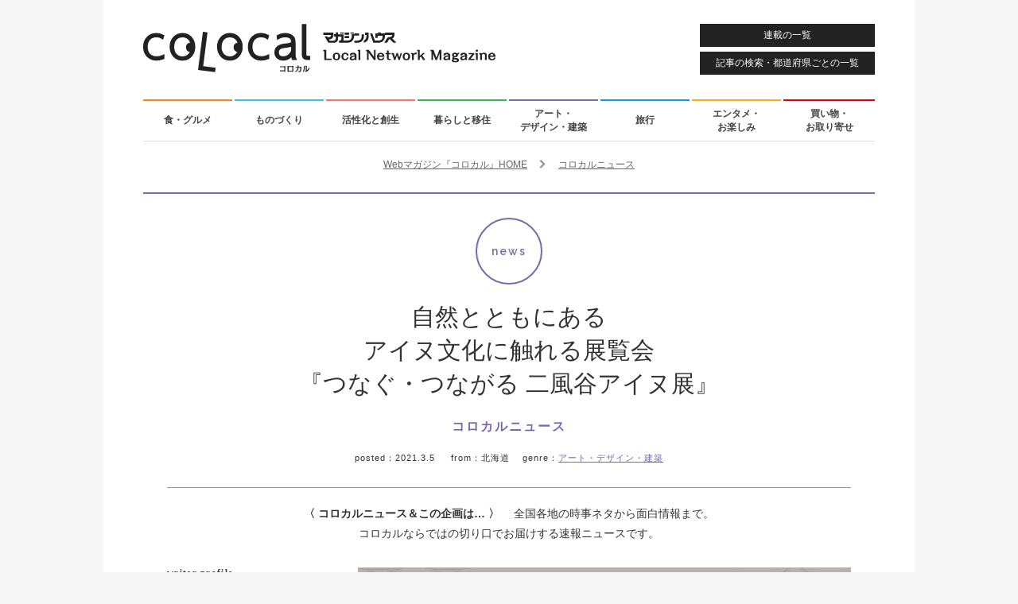

--- FILE ---
content_type: text/html; charset=UTF-8
request_url: https://colocal.jp/news/139503.html
body_size: 11790
content:
<!DOCTYPE html>
<html lang="ja"
      xmlns:og="http://ogp.me/ns#"
      xmlns:fb="http://www.facebook.com/2008/fbml"
      xmlns:mixi="http://mixi-platform.com/ns#">
<head>
<meta http-equiv="content-type" content="text/html; charset=UTF-8" />
<meta http-equiv="X-UA-Compatible" content="IE=edge">
<title>自然とともにあるアイヌ文化に触れる展覧会『つなぐ・つながる 二風谷アイヌ展』｜「colocal コロカル」ローカルを学ぶ・暮らす・旅する</title>
<meta property="og:site_name" content="「colocal コロカル」ローカルを学ぶ・暮らす・旅する" />
<meta property="og:title" content="アイヌ文化に触れる展覧会が渋谷〈MIYASHITA PARK〉で開催中" />
<meta property="og:url" content="https://colocal.jp/news/139503.html" />
<meta property="og:type" content="article" />
<meta property="og:image" content="https://libs.colocal.jp/wp-content/uploads/2021/03/news-nibutani_ainu-main.jpg" />
<meta property="og:description" content="東京・ミヤシタパーク内にあるキュレーション型ショップ〈EQUALAND SHIBUYA〉にて、現在『つなぐ・つながる 二風谷アイヌ展』が開催されています。今回の企画展では、そのようなアイヌ文化を伝える展示や、渋谷と二風谷がつながる “手紙” のインスタレーションエリア、二風谷地域の工芸作家による作品を展示・販売。アイヌの文化を身近に感じ、学べる貴重な機会となっています。" />
<meta property="fb:app_id" content="1659586090982917" />
<meta name="twitter:card" content="summary_large_image" />
<meta name="twitter:site" content="@colocal_jp" />
<meta name="thumbnail" content="https://libs.colocal.jp/wp-content/uploads/2021/03/news-nibutani_ainu-main.jpg" />
<meta name="item-id" content="139503" />
<meta name="item-image" content="https://libs.colocal.jp/wp-content/uploads/2021/03/news-nibutani_ainu-main.jpg" />
<meta name="title" content="アイヌ文化に触れる展覧会が渋谷〈MIYASHITA PARK〉で開催中" />
<meta name="can-recommend" content="false" />
<meta name="category" content="アート・デザイン・建築" />
<!-- wp_head	////////////////////////////////////////////////////////////-->
<meta name='robots' content='max-image-preview:large' />
<link rel="canonical" href="https://colocal.jp/news/139503.html" />
<link rel='dns-prefetch' href='//anymind360.com' />
<link rel="alternate" type="application/rss+xml" title="「colocal コロカル」ローカルを学ぶ・暮らす・旅する &raquo; フィード" href="https://colocal.jp/feed" />
<link rel="alternate" type="application/rss+xml" title="「colocal コロカル」ローカルを学ぶ・暮らす・旅する &raquo; コメントフィード" href="https://colocal.jp/comments/feed" />
<!-- Global site tag (gtag.js) - Google Analytics -->
<script async src="https://www.googletagmanager.com/gtag/js?id=G-W39ZJVMR98"></script>
<script>window.dataLayer = window.dataLayer || []; function gtag(){dataLayer.push(arguments);} gtag('js', new Date()); gtag('config', 'G-W39ZJVMR98', {'publish_date': '2021.3.5', 'publish_month': '2021.3', 'az_prefecture': '北海道'});</script>
<script>
//google customsearch
(function() {
var cx = '009309843068459908571:dbj-98ssoiq';
var gcse = document.createElement('script');
gcse.type = 'text/javascript';
gcse.async = true;
gcse.src = 'https://cse.google.com/cse.js?cx=' + cx;
var s = document.getElementsByTagName('script')[0];
s.parentNode.insertBefore(gcse, s);
})();
</script>
<!-- Google Tag Manager -->
<script>(function(w,d,s,l,i){w[l]=w[l]||[];w[l].push({'gtm.start':
new Date().getTime(),event:'gtm.js'});var f=d.getElementsByTagName(s)[0],
j=d.createElement(s),dl=l!='dataLayer'?'&l='+l:'';j.async=true;j.src=
'https://www.googletagmanager.com/gtm.js?id='+i+dl;f.parentNode.insertBefore(j,f);
})(window,document,'script','dataLayer','GTM-KTCJKJS');</script>
<!-- End Google Tag Manager -->
<style id='wp-img-auto-sizes-contain-inline-css' type='text/css'>
img:is([sizes=auto i],[sizes^="auto," i]){contain-intrinsic-size:3000px 1500px}
/*# sourceURL=wp-img-auto-sizes-contain-inline-css */
</style>
<style id='classic-theme-styles-inline-css' type='text/css'>
/*! This file is auto-generated */
.wp-block-button__link{color:#fff;background-color:#32373c;border-radius:9999px;box-shadow:none;text-decoration:none;padding:calc(.667em + 2px) calc(1.333em + 2px);font-size:1.125em}.wp-block-file__button{background:#32373c;color:#fff;text-decoration:none}
/*# sourceURL=/wp-includes/css/classic-themes.min.css */
</style>
<script type="text/javascript" src="//anymind360.com/js/18646/ats.js?ver=1.0.0" id="anymind-sw-js"></script>
<script type="text/javascript" src="//ajax.googleapis.com/ajax/libs/jquery/1.8.1/jquery.min.js?ver=1.8.1" id="jquery-js"></script>
<link rel="author" href="//plus.google.com/115339915240083529365" />
<meta name="description" content="東京・ミヤシタパーク内にあるキュレーション型ショップ〈EQUALAND SHIBUYA〉にて、現在『つなぐ・つながる 二風谷アイヌ展』が開催されています。今回の企画展では、そのようなアイヌ文化を伝える展示や、渋谷と二風谷がつながる “手紙” のインスタレーションエリア、二風谷地域の工芸作家による作品を展示・販売。アイヌの文化を身近に感じ、学べる貴重な機会となっています。" />
<script type="text/javascript">
	window.urlSnsNormal = 'https://colocal.jp/news/139503.html';
	window.urlSnsProtocol = 'ssl';
	window.urlDictPid = window.urlDictPid || {};
	window.urlDictPid['139503'] = 'https://colocal.jp/news/139503.html';
</script>

<!-- libs css	////////////////////////////////////////////////////////////-->
<link rel="shortcut icon" href="/favicon.ico" />
<link rel="stylesheet" href="//maxcdn.bootstrapcdn.com/font-awesome/4.4.0/css/font-awesome.min.css">
<link rel="stylesheet" type="text/css" href="//fonts.googleapis.com/css?family=Raleway:400,600" />
<link rel="stylesheet" type="text/css" href="https://libs.colocal.jp/wp-content/themes/colocal/libs/css/cmn-format.css?ver=7.151" />
<link rel="stylesheet" type="text/css" href="https://libs.colocal.jp/wp-content/themes/colocal/libs/css/cmn-style.css?ver=7.151" />
<link rel="stylesheet" type="text/css" href="https://libs.colocal.jp/wp-content/themes/colocal/libs/plugins/jquery.fancybox/jquery.fancybox.css" />
<link rel="stylesheet" type="text/css" href="https://libs.colocal.jp/wp-content/themes/colocal/libs/plugins/jquery.swiper/css/swiper.min-4.5.0.css?ver=7.151" />
<link rel="stylesheet" type="text/css" href="https://libs.colocal.jp/wp-content/themes/colocal/libs/css/sin-style.css?ver=7.151" />
<link rel="stylesheet" type="text/css" href="https://libs.colocal.jp/wp-content/themes/colocal/libs/plugins/colo.unit/map/mapmanager.css?ver=7.151" />
<link rel="stylesheet" type="text/css" href="https://libs.colocal.jp/wp-content/themes/colocal/libs/plugins/colo.tweetgallery/colotweetgallery.css?ver=7.151" />
<link rel="stylesheet" type="text/css" href="https://libs.colocal.jp/wp-content/themes/colocal/libs/css/sin-new-style.css?ver=7.151" />

<!-- libs js	////////////////////////////////////////////////////////////-->
<!--[if lt IE 9]>
<script src="//html5shiv.googlecode.com/svn/trunk/html5.js"></script>
<![endif]-->
<script type="text/javascript" src="//maps.googleapis.com/maps/api/js?key=AIzaSyBltg0D25e92331o_Whi-x6C03TOQsmaAc"></script>
<script type="text/javascript" src="https://libs.colocal.jp/wp-content/themes/colocal/libs/js/cmn-plugin.js?ver=7.151"></script>
<script type="text/javascript" src="https://libs.colocal.jp/wp-content/themes/colocal/libs/plugins/jquery.infinitescroll/jquery.infinitescroll.min.js"></script>
<script type="text/javascript" src="https://libs.colocal.jp/wp-content/themes/colocal/libs/plugins/jquery.masonry/jquery.masonry.min.js"></script>
<script type="text/javascript" src="https://libs.colocal.jp/wp-content/themes/colocal/libs/plugins/jquery.fancybox/jquery.fancybox.pack.js"></script>
<script type="text/javascript" src="https://libs.colocal.jp/wp-content/themes/colocal/libs/plugins/jquery.swiper/js/swiper.min-4.5.0.js?ver=7.151"></script>
<script type="text/javascript" src="https://libs.colocal.jp/wp-content/themes/colocal/libs/plugins/colo.unit/map/mapmanager.js?ver=7.151"></script>
<script type="text/javascript" src="https://libs.colocal.jp/wp-content/themes/colocal/libs/js/cmn-common.js?ver=7.151"></script>
<script type="text/javascript" src="https://libs.colocal.jp/wp-content/themes/colocal/libs/plugins/colo.unit/thumbnail/thumbnailmanager.js?ver=7.151"></script>
<script type="text/javascript" src="https://libs.colocal.jp/wp-content/themes/colocal/libs/js/sin-continuous-postload-cxrecommend.js?ver=7.151"></script>




<!-- Facebook Pixel Code	////////////////////////////////////////////////////////-->
<script>
  !function(f,b,e,v,n,t,s)
  {if(f.fbq)return;n=f.fbq=function(){n.callMethod?
  n.callMethod.apply(n,arguments):n.queue.push(arguments)};
  if(!f._fbq)f._fbq=n;n.push=n;n.loaded=!0;n.version='2.0';
  n.queue=[];t=b.createElement(e);t.async=!0;
  t.src=v;s=b.getElementsByTagName(e)[0];
  s.parentNode.insertBefore(t,s)}(window, document,'script',
  'https://connect.facebook.net/en_US/fbevents.js');
  fbq('init', '541540806007661');
  fbq('track', 'PageView');
</script>
<noscript>
<img height="1" width="1" style="display:none" src="https://www.facebook.com/tr?id=541540806007661&ev=PageView&noscript=1" />	
</noscript>
<!-- End Facebook Pixel Code -->


<style id='global-styles-inline-css' type='text/css'>
:root{--wp--preset--aspect-ratio--square: 1;--wp--preset--aspect-ratio--4-3: 4/3;--wp--preset--aspect-ratio--3-4: 3/4;--wp--preset--aspect-ratio--3-2: 3/2;--wp--preset--aspect-ratio--2-3: 2/3;--wp--preset--aspect-ratio--16-9: 16/9;--wp--preset--aspect-ratio--9-16: 9/16;--wp--preset--color--black: #000000;--wp--preset--color--cyan-bluish-gray: #abb8c3;--wp--preset--color--white: #ffffff;--wp--preset--color--pale-pink: #f78da7;--wp--preset--color--vivid-red: #cf2e2e;--wp--preset--color--luminous-vivid-orange: #ff6900;--wp--preset--color--luminous-vivid-amber: #fcb900;--wp--preset--color--light-green-cyan: #7bdcb5;--wp--preset--color--vivid-green-cyan: #00d084;--wp--preset--color--pale-cyan-blue: #8ed1fc;--wp--preset--color--vivid-cyan-blue: #0693e3;--wp--preset--color--vivid-purple: #9b51e0;--wp--preset--gradient--vivid-cyan-blue-to-vivid-purple: linear-gradient(135deg,rgb(6,147,227) 0%,rgb(155,81,224) 100%);--wp--preset--gradient--light-green-cyan-to-vivid-green-cyan: linear-gradient(135deg,rgb(122,220,180) 0%,rgb(0,208,130) 100%);--wp--preset--gradient--luminous-vivid-amber-to-luminous-vivid-orange: linear-gradient(135deg,rgb(252,185,0) 0%,rgb(255,105,0) 100%);--wp--preset--gradient--luminous-vivid-orange-to-vivid-red: linear-gradient(135deg,rgb(255,105,0) 0%,rgb(207,46,46) 100%);--wp--preset--gradient--very-light-gray-to-cyan-bluish-gray: linear-gradient(135deg,rgb(238,238,238) 0%,rgb(169,184,195) 100%);--wp--preset--gradient--cool-to-warm-spectrum: linear-gradient(135deg,rgb(74,234,220) 0%,rgb(151,120,209) 20%,rgb(207,42,186) 40%,rgb(238,44,130) 60%,rgb(251,105,98) 80%,rgb(254,248,76) 100%);--wp--preset--gradient--blush-light-purple: linear-gradient(135deg,rgb(255,206,236) 0%,rgb(152,150,240) 100%);--wp--preset--gradient--blush-bordeaux: linear-gradient(135deg,rgb(254,205,165) 0%,rgb(254,45,45) 50%,rgb(107,0,62) 100%);--wp--preset--gradient--luminous-dusk: linear-gradient(135deg,rgb(255,203,112) 0%,rgb(199,81,192) 50%,rgb(65,88,208) 100%);--wp--preset--gradient--pale-ocean: linear-gradient(135deg,rgb(255,245,203) 0%,rgb(182,227,212) 50%,rgb(51,167,181) 100%);--wp--preset--gradient--electric-grass: linear-gradient(135deg,rgb(202,248,128) 0%,rgb(113,206,126) 100%);--wp--preset--gradient--midnight: linear-gradient(135deg,rgb(2,3,129) 0%,rgb(40,116,252) 100%);--wp--preset--font-size--small: 13px;--wp--preset--font-size--medium: 20px;--wp--preset--font-size--large: 36px;--wp--preset--font-size--x-large: 42px;--wp--preset--spacing--20: 0.44rem;--wp--preset--spacing--30: 0.67rem;--wp--preset--spacing--40: 1rem;--wp--preset--spacing--50: 1.5rem;--wp--preset--spacing--60: 2.25rem;--wp--preset--spacing--70: 3.38rem;--wp--preset--spacing--80: 5.06rem;--wp--preset--shadow--natural: 6px 6px 9px rgba(0, 0, 0, 0.2);--wp--preset--shadow--deep: 12px 12px 50px rgba(0, 0, 0, 0.4);--wp--preset--shadow--sharp: 6px 6px 0px rgba(0, 0, 0, 0.2);--wp--preset--shadow--outlined: 6px 6px 0px -3px rgb(255, 255, 255), 6px 6px rgb(0, 0, 0);--wp--preset--shadow--crisp: 6px 6px 0px rgb(0, 0, 0);}:where(.is-layout-flex){gap: 0.5em;}:where(.is-layout-grid){gap: 0.5em;}body .is-layout-flex{display: flex;}.is-layout-flex{flex-wrap: wrap;align-items: center;}.is-layout-flex > :is(*, div){margin: 0;}body .is-layout-grid{display: grid;}.is-layout-grid > :is(*, div){margin: 0;}:where(.wp-block-columns.is-layout-flex){gap: 2em;}:where(.wp-block-columns.is-layout-grid){gap: 2em;}:where(.wp-block-post-template.is-layout-flex){gap: 1.25em;}:where(.wp-block-post-template.is-layout-grid){gap: 1.25em;}.has-black-color{color: var(--wp--preset--color--black) !important;}.has-cyan-bluish-gray-color{color: var(--wp--preset--color--cyan-bluish-gray) !important;}.has-white-color{color: var(--wp--preset--color--white) !important;}.has-pale-pink-color{color: var(--wp--preset--color--pale-pink) !important;}.has-vivid-red-color{color: var(--wp--preset--color--vivid-red) !important;}.has-luminous-vivid-orange-color{color: var(--wp--preset--color--luminous-vivid-orange) !important;}.has-luminous-vivid-amber-color{color: var(--wp--preset--color--luminous-vivid-amber) !important;}.has-light-green-cyan-color{color: var(--wp--preset--color--light-green-cyan) !important;}.has-vivid-green-cyan-color{color: var(--wp--preset--color--vivid-green-cyan) !important;}.has-pale-cyan-blue-color{color: var(--wp--preset--color--pale-cyan-blue) !important;}.has-vivid-cyan-blue-color{color: var(--wp--preset--color--vivid-cyan-blue) !important;}.has-vivid-purple-color{color: var(--wp--preset--color--vivid-purple) !important;}.has-black-background-color{background-color: var(--wp--preset--color--black) !important;}.has-cyan-bluish-gray-background-color{background-color: var(--wp--preset--color--cyan-bluish-gray) !important;}.has-white-background-color{background-color: var(--wp--preset--color--white) !important;}.has-pale-pink-background-color{background-color: var(--wp--preset--color--pale-pink) !important;}.has-vivid-red-background-color{background-color: var(--wp--preset--color--vivid-red) !important;}.has-luminous-vivid-orange-background-color{background-color: var(--wp--preset--color--luminous-vivid-orange) !important;}.has-luminous-vivid-amber-background-color{background-color: var(--wp--preset--color--luminous-vivid-amber) !important;}.has-light-green-cyan-background-color{background-color: var(--wp--preset--color--light-green-cyan) !important;}.has-vivid-green-cyan-background-color{background-color: var(--wp--preset--color--vivid-green-cyan) !important;}.has-pale-cyan-blue-background-color{background-color: var(--wp--preset--color--pale-cyan-blue) !important;}.has-vivid-cyan-blue-background-color{background-color: var(--wp--preset--color--vivid-cyan-blue) !important;}.has-vivid-purple-background-color{background-color: var(--wp--preset--color--vivid-purple) !important;}.has-black-border-color{border-color: var(--wp--preset--color--black) !important;}.has-cyan-bluish-gray-border-color{border-color: var(--wp--preset--color--cyan-bluish-gray) !important;}.has-white-border-color{border-color: var(--wp--preset--color--white) !important;}.has-pale-pink-border-color{border-color: var(--wp--preset--color--pale-pink) !important;}.has-vivid-red-border-color{border-color: var(--wp--preset--color--vivid-red) !important;}.has-luminous-vivid-orange-border-color{border-color: var(--wp--preset--color--luminous-vivid-orange) !important;}.has-luminous-vivid-amber-border-color{border-color: var(--wp--preset--color--luminous-vivid-amber) !important;}.has-light-green-cyan-border-color{border-color: var(--wp--preset--color--light-green-cyan) !important;}.has-vivid-green-cyan-border-color{border-color: var(--wp--preset--color--vivid-green-cyan) !important;}.has-pale-cyan-blue-border-color{border-color: var(--wp--preset--color--pale-cyan-blue) !important;}.has-vivid-cyan-blue-border-color{border-color: var(--wp--preset--color--vivid-cyan-blue) !important;}.has-vivid-purple-border-color{border-color: var(--wp--preset--color--vivid-purple) !important;}.has-vivid-cyan-blue-to-vivid-purple-gradient-background{background: var(--wp--preset--gradient--vivid-cyan-blue-to-vivid-purple) !important;}.has-light-green-cyan-to-vivid-green-cyan-gradient-background{background: var(--wp--preset--gradient--light-green-cyan-to-vivid-green-cyan) !important;}.has-luminous-vivid-amber-to-luminous-vivid-orange-gradient-background{background: var(--wp--preset--gradient--luminous-vivid-amber-to-luminous-vivid-orange) !important;}.has-luminous-vivid-orange-to-vivid-red-gradient-background{background: var(--wp--preset--gradient--luminous-vivid-orange-to-vivid-red) !important;}.has-very-light-gray-to-cyan-bluish-gray-gradient-background{background: var(--wp--preset--gradient--very-light-gray-to-cyan-bluish-gray) !important;}.has-cool-to-warm-spectrum-gradient-background{background: var(--wp--preset--gradient--cool-to-warm-spectrum) !important;}.has-blush-light-purple-gradient-background{background: var(--wp--preset--gradient--blush-light-purple) !important;}.has-blush-bordeaux-gradient-background{background: var(--wp--preset--gradient--blush-bordeaux) !important;}.has-luminous-dusk-gradient-background{background: var(--wp--preset--gradient--luminous-dusk) !important;}.has-pale-ocean-gradient-background{background: var(--wp--preset--gradient--pale-ocean) !important;}.has-electric-grass-gradient-background{background: var(--wp--preset--gradient--electric-grass) !important;}.has-midnight-gradient-background{background: var(--wp--preset--gradient--midnight) !important;}.has-small-font-size{font-size: var(--wp--preset--font-size--small) !important;}.has-medium-font-size{font-size: var(--wp--preset--font-size--medium) !important;}.has-large-font-size{font-size: var(--wp--preset--font-size--large) !important;}.has-x-large-font-size{font-size: var(--wp--preset--font-size--x-large) !important;}
/*# sourceURL=global-styles-inline-css */
</style>
</head>
<body id="news" class="layout-innerarea-padded-sp modeNormal single single-news v2">

<!-- Google Tag Manager (noscript) -->
<noscript><iframe src="https://www.googletagmanager.com/ns.html?id=GTM-KTCJKJS"
height="0" width="0" style="display:none;visibility:hidden"></iframe></noscript>
<!-- End Google Tag Manager (noscript) -->
<div id="fb-root"></div>
<script async defer crossorigin="anonymous" src="https://connect.facebook.net/ja_JP/sdk.js#xfbml=1&version=v18.0&appId=1659586090982917" nonce="OiLeKihj"></script>
<script id="_lognos_script_3065_" defer type="text/javascript" src="//img.macromill.com/js/us001862nhv/1000030654-fd/lognos.js"></script>
<div id="wrapper">

<header>
	<p id="logo-colocal"><a href="https://colocal.jp/" class="trackevent" data-action="click logo pc"><img src="https://libs.colocal.jp/wp-content/themes/colocal/libs/images/cmn/cmn-logo.svg" width="443" height="61" data-no-lazy="1" alt="colocal コロカル　マガジンハウス Local Network Magazine"></a></p>
<a id="btnHeaderMenu" class="btnHeader trackevent ef-transition" data-action="click nav pc" href="https://colocal.jp/menu/">連載の一覧</a>
<a id="btnHeaderSearch" class="btnHeader trackevent ef-transition" data-action="click nav pc" href="https://colocal.jp/search/">記事の検索・都道府県ごとの一覧</a>
</header>

<nav>
	<ul class="clearfix">
		<li><a class="use-genrecolor colored-border-gen-food ef-transition trackevent" data-action="click nav pc" href="https://colocal.jp/genre/gen-food" data-genreslug="gen-food" data-genrecolor-text="1">食・グルメ<span class="colored-bg-gen-food"></span></a></li>
		<li><a class="use-genrecolor colored-border-gen-craftsmanship ef-transition trackevent" data-action="click nav pc" href="https://colocal.jp/genre/gen-craftsmanship" data-genreslug="gen-craftsmanship" data-genrecolor-text="1">ものづくり<span class="colored-bg-gen-craftsmanship"></span></a></li>
		<li><a class="use-genrecolor colored-border-gen-activation ef-transition trackevent" data-action="click nav pc" href="https://colocal.jp/genre/gen-activation" data-genreslug="gen-activation" data-genrecolor-text="1">活性化と創生<span class="colored-bg-gen-activation"></span></a></li>
		<li><a class="use-genrecolor colored-border-gen-life ef-transition trackevent" data-action="click nav pc" href="https://colocal.jp/genre/gen-life" data-genreslug="gen-life" data-genrecolor-text="1">暮らしと移住<span class="colored-bg-gen-life"></span></a></li>
		<li><a class="use-genrecolor colored-border-gen-ada ef-transition trackevent" data-action="click nav pc" href="https://colocal.jp/genre/gen-ada" data-genreslug="gen-ada" data-genrecolor-text="1">アート・<br />デザイン・建築<span class="colored-bg-gen-ada"></span></a></li>
		<li><a class="use-genrecolor colored-border-gen-travel ef-transition trackevent" data-action="click nav pc" href="https://colocal.jp/genre/gen-travel" data-genreslug="gen-travel" data-genrecolor-text="1">旅行<span class="colored-bg-gen-travel"></span></a></li>
		<li><a class="use-genrecolor colored-border-gen-entertainment ef-transition trackevent" data-action="click nav pc" href="https://colocal.jp/genre/gen-entertainment" data-genreslug="gen-entertainment" data-genrecolor-text="1">エンタメ・<br />お楽しみ<span class="colored-bg-gen-entertainment"></span></a></li>
		<li><a class="use-genrecolor colored-border-gen-shopping ef-transition trackevent" data-action="click nav pc" href="https://colocal.jp/genre/gen-shopping" data-genreslug="gen-shopping" data-genrecolor-text="1">買い物・<br />お取り寄せ<span class="colored-bg-gen-shopping"></span></a></li>
	</ul>
</nav>

<div id="contents">

<section>
<div class="area-main clearfix">
<div id="continuous-postload-holder-139503" class="continuous-postload-holder" data-url="/news/139503.html" data-pid="139503" data-urlsnsprotocol="ssl" data-pubdate="2021.3.5" data-pubmonth="2021.3" data-az_prefecture="北海道" data-tieup="0">

<div class="breadcrumbs" itemscope itemtype="http://schema.org/BreadcrumbList">
<div class="inner">
<span class="elem" itemprop="itemListElement" itemscope itemtype="http://schema.org/ListItem"><a itemprop="item" href="https://colocal.jp"><span itemprop="name">Webマガジン『コロカル』HOME</span></a><meta itemprop="position" content="1" /></span>
<span class="elem">　<i class="fa fa-chevron-right" aria-hidden="true"></i>　</span>
<span class="elem" itemprop="itemListElement" itemscope itemtype="http://schema.org/ListItem"><a itemprop="item" href="https://colocal.jp/category/mall/news"><span itemprop="name">コロカルニュース</span></a><meta itemprop="position" content="2" /></span>
</div>
</div>	
	<div class="continuous-postload-urlprev" data-url="https://colocal.jp/news/139484.html"></div>
	<div itemscope itemtype="http://schema.org/NewsArticle" class="area-main-post colored-border-gen-ada">
		
<!-- cxenseparse_start -->
<div class="cxense-content">
		
<meta itemscope itemprop="mainEntityOfPage"  itemType="https://schema.org/WebPage" itemid="https://colocal.jp/news/139503.html"/>
<span itemprop="publisher" itemscope itemtype="https://schema.org/Organization">
<meta itemprop="name" content="マガジンハウス" />
<span itemprop="logo" itemscope itemtype="https://schema.org/ImageObject">
<meta itemprop="url" content="https://libs.colocal.jp/wp-content/themes/colocal/libs/images/cmn/cmn-logo-schemaorg.png" />
</span>
</span>
<span itemprop="author" itemscope itemtype="https://schema.org/Person">
<meta itemprop="name" content="コロカル" />
</span>
<meta itemprop="datePublished" content="2021-03-05T18:00:08+0900" />
<meta itemprop="dateModified" content="2021-03-05T20:54:26+0900" />
		
		<div class="wrap-page-title">
			<div class="page-title">
				<p class="page-title-category-mark colored-border-gen-ada colored-gen-ada">news</p>
				<h1 class="page-title-text" itemprop="headline">自然とともにある<br>アイヌ文化に触れる展覧会<br>『つなぐ・つながる 二風谷アイヌ展』</h1>
				<h2 class="page-title-category colored-gen-ada">コロカルニュース</h2>
			</div>
			<p class="page-title-desc"><span class="label">posted：</span><span class="pubdate">2021.3.5</span>
&emsp;&nbsp;<span class="label">from：</span>北海道&emsp;&nbsp;<span class="label">genre：</span><a class="colored-gen-ada" href="https://colocal.jp/genre/gen-ada">アート・デザイン・建築</a>			</p>
					</div>

		<div class="leadDescription">
			<p><span class="bold">〈 コロカルニュース＆この企画は… 〉　</span>
全国各地の時事ネタから面白情報まで。<br />
コロカルならではの切り口でお届けする速報ニュースです。			</p>
		</div>
		<div class="ui-tools ui-topfix clearfix">
			<div class="inner">
<ul class="list-tools -six">
	<li class="item-tools -sns">
		<ul class="item-tools-inner -sns">
			<li><a class="btn-sns -ig trackevent" data-action="click tools topfix sns pc" data-label="/vt-sns/" href="https://www.instagram.com/colocal_jp/" target="_blank"><img class="btn-sns-image -ig" src="https://libs.colocal.jp/wp-content/themes/colocal/libs/images/cmn/cmn-icon-sns-cir-ig-wt.svg" width="40" height="40" alt="Instagram"></a></li>
			<li><a class="btn-sns -fb trackevent" data-action="click tools topfix sns pc" data-label="/vt-sns/" href="https://www.facebook.com/colocal.jp" target="_blank"><img class="btn-sns-image -fb" src="https://libs.colocal.jp/wp-content/themes/colocal/libs/images/cmn/cmn-icon-sns-cir-fb-wt.svg" width="40" height="40" alt="Facebook"></a></li>
			<li><a class="btn-sns -x trackevent" data-action="click tools topfix sns pc" data-label="/vt-sns/" href="https://x.com/intent/user?screen_name=colocal_jp" target="_blank"><img class="btn-sns-image -x" src="https://libs.colocal.jp/wp-content/themes/colocal/libs/images/cmn/cmn-icon-sns-cir-x-wt.svg" width="40" height="40" alt="X"></a></li>
			<li><a class="btn-sns -tt trackevent" data-action="click tools topfix sns pc" data-label="/vt-sns/" href="https://www.tiktok.com/@colocal.jp" target="_blank"><img class="btn-sns-image -tt" src="https://libs.colocal.jp/wp-content/themes/colocal/libs/images/cmn/cmn-icon-sns-cir-tt-wt.svg" width="40" height="40" alt="TikTok"></a></li>
			<li><a class="btn-sns -td trackevent" data-action="click tools topfix sns pc" data-label="/vt-sns/" href="https://www.threads.com/@colocal_jp" target="_blank"><img class="btn-sns-image -td" src="https://libs.colocal.jp/wp-content/themes/colocal/libs/images/cmn/cmn-icon-sns-cir-td-wt.svg" width="40" height="40" alt="Threads"></a></li>
			<li><a class="btn-sns -yt trackevent" data-action="click tools topfix sns pc" data-label="/vt-sns/" href="https://www.youtube.com/user/colocalJP" target="_blank"><img class="btn-sns-image -yt" src="https://libs.colocal.jp/wp-content/themes/colocal/libs/images/cmn/cmn-icon-sns-cir-yt-wt.svg" width="40" height="40" alt="YouTube"></a></li>
		</ul>
	</li>
	<li class="item-tools -navi">
		<ul class="item-tools-inner -navi">
			<li class="btn-basis btn-category"><a class="trackevent" data-action="click tools topfix pc" href="https://colocal.jp/category/mall/news"><i class="fa fa-bars"></i> <span>コロカルニュース一覧</span></a></li>
			<li class="btn-basis btn-menu"><a class="trackevent" data-action="click tools topfix pc" href="https://colocal.jp/menu/"><i class="fa fa-th"></i> <span>連載一覧</span></a></li>
			<li class="btn-basis btn-search"><a class="trackevent" data-action="click tools topfix pc" href="https://colocal.jp/search/"><i class="fa fa-search"></i> <span>記事検索</span></a></li>
			<li class="btn-basis btn-home"><a class="trackevent" data-action="click tools topfix pc" href="https://colocal.jp/"><i class="fa fa-undo" aria-hidden="true"></i> <span>コロカルトップ</span></a></li>
		</ul>
	</li>
</ul>
			</div>
		</div>
		<div class="clearfix entry-wrapper layout-use-portrait-main">
			<div id="ff-entry-wrapper" class="clearfix">
				<p class="pic01" itemprop="image" itemscope itemtype="https://schema.org/ImageObject"><img itemprop="url" src="https://libs.colocal.jp/wp-content/uploads/2021/03/news-nibutani_ainu-main.jpg" width="620" alt="" /></p>
				<div class="block01">
					<div class="blockStaff">
<div class="wrapStaff clearfix">							
<div class="boxSolo"><div class="txt staffBox"><p class="inner-title">writer profile</p><p class="nameBox nameBoxEn">Kanae Yamada</p><p class="nameBox nameBoxJa">山田佳苗</p><p class="staffData marBmarker">やまだ・かなえ●島根県松江市出身。青山ブックセンターやギャラリースペース、ファッション・カルチャー系媒体などを経て、現在フリーのライター、編集者として活動中。まだまだ育ち盛り、伸び盛り。ファッションと写真とごはんが大好きです。</p></div></div></div>
					</div>
				</div><!--block01-->
						
				<div class="block02">
					<div class="infinitescroll-target-holder-z">
						<div class="infinitescroll-target-load-z">
<h3 class="marB30 sectionHeader">アイヌの伝統工芸も一挙集結</h3>
<p class="marB30">東京・ミヤシタパーク内にある<br />
キュレーション型ショップ〈EQUALAND SHIBUYA〉にて、<br />
現在『つなぐ・つながる 二風谷アイヌ展』が開催されています。</p>
<p class="photo-box-full-nocap"><img decoding="async" src="https://libs.colocal.jp/wp-content/uploads/2021/03/news-nibutani_ainu-1.jpg" alt="「つなぐ・つながる 二風谷アイヌ展」伝統工芸" /></p>
<p class="photo-box-full-nocap"><img decoding="async" src="https://libs.colocal.jp/wp-content/uploads/2021/03/news-nibutani_ainu-2.jpg" alt="「つなぐ・つながる 二風谷アイヌ展」伝統工芸制作風景" /></p>
<p class="photo-box-full-nocap"><img decoding="async" src="https://libs.colocal.jp/wp-content/uploads/2021/03/news-nibutani_ainu-3.jpg" alt="「つなぐ・つながる 二風谷アイヌ展」二風谷の風景" /></p>
<p class="marB30">自然への敬意に溢れた、手仕事の温もりが特徴のアイヌの伝統工芸。<br />
北海道沙流郡平取町二風谷（にぶたに）地区では、<br />
そのような工芸が今も色濃く受け継がれており、<br />
伝統工芸品の制作はもちろん、商品開発も行われています。</p>
<p class="marB30">2020年10月には、〈二風谷アイヌクラフトプロジェクト〉と題した、<br />
平取町による支援プロジェクトも誕生。<br />
伝統工芸を通じてアイヌ文化を未来につなぐことを目的に、<br />
現代のライフスタイルに沿った伝統工芸品の開発も行っています。</p>
<div class="slide-gallery">
<div class="swiper-container gallery-main">
<div class="swiper-wrapper">
<div class="swiper-slide">
<p class="photo-box-full"><img decoding="async" src="https://libs.colocal.jp/wp-content/uploads/2021/03/news-nibutani_ainu-4.jpg" alt="" /></p>
<p class="caption-full">『つなぐ・つながる 二風谷アイヌ展』の会場風景</p>
</div>
<div class="swiper-slide">
<p class="photo-box-full"><img decoding="async" src="https://libs.colocal.jp/wp-content/uploads/2021/03/news-nibutani_ainu-5.jpg" alt="『つなぐ・つながる 二風谷アイヌ展』の会場風景　全景" /></p>
</div>
<div class="swiper-slide">
<p class="photo-box-full"><img decoding="async" src="https://libs.colocal.jp/wp-content/uploads/2021/03/news-nibutani_ainu-6.jpg" alt="『つなぐ・つながる 二風谷アイヌ展』の会場風景　装飾" /></p>
</div>
<div class="swiper-slide">
<p class="photo-box-full"><img decoding="async" src="https://libs.colocal.jp/wp-content/uploads/2021/03/news-nibutani_ainu-7.jpg" alt="『つなぐ・つながる 二風谷アイヌ展』の会場風景　物品展示" /></p>
</div>
<div class="swiper-slide">
<p class="photo-box-full"><img decoding="async" src="https://libs.colocal.jp/wp-content/uploads/2021/03/news-nibutani_ainu-8.jpg" alt="『つなぐ・つながる 二風谷アイヌ展』の会場風景　物品展示" /></p>
</div>
</div>
<div class="swiper-button-next swiper-button-nextprev"><span><i class="fa fa-angle-right" aria-hidden="true"></i></span></div>
<div class="swiper-button-prev swiper-button-nextprev"><span><i class="fa fa-angle-left" aria-hidden="true"></i></span></div>
<div class="swiper-pagination"></div>
<div class="slide-no hiddenInRss">
<p><span class="current"></span> / <span class="total"></span></p>
</div>
<p>&nbsp;</p>
</div>
</div>
<p class="marB30">今回の企画展では、そのようなアイヌ文化を伝える展示や、<br />
渋谷と二風谷がつながる “手紙” のインスタレーションエリア、<br />
二風谷地域の工芸作家による作品を展示・販売。<br />
アイヌの文化を身近に感じ、学べる貴重な機会となっています。</p>
<p class="str-nextpage colored-gen-ada colored-border-gen-ada" data-pageno="2">Page 2</p>
<p class="photo-box-full"><img decoding="async" src="https://libs.colocal.jp/wp-content/uploads/2021/03/news-nibutani_ainu-9.jpg" alt="ooo" /></p>
<p class="caption-full">関根摩耶　1999年生まれ。北海道沙流郡平取町二風谷出身。慶応義塾大学総合政策学部３年生。アイヌ文化の普及と伝承に取り組むYouTubeチャンネル<a href="https://www.youtube.com/channel/UCsvS5QjLwvlVhWpK48L57Cg" target="_blank" rel="noopener">〈しとちゃんねる〉</a>を運用。</p>
<p class="marB30">会場に展示されているアイヌ語は、<br />
平取町出身で、現在都内大学に通いながら<a href="https://www.youtube.com/channel/UCsvS5QjLwvlVhWpK48L57Cg" target="_blank" rel="noopener">YouTube</a>にて、<br />
アイヌ文化の普及と伝承に取り組む関根摩耶氏が監修。</p>
<p class="marB30">「アイヌ民族の文化を教科書の中のものと思わず、<br />
もっと身近に感じて、楽しんでほしい。<br />
デザインも、ことばも、世界観も、<br />
きっとみんなに好きになってもらえると思うから！」と話しています。</p>
<p class="photo-box-full"><img decoding="async" src="https://libs.colocal.jp/wp-content/uploads/2021/03/news-nibutani_ainu-10.jpg" alt="森井杏南（EQUALAND SHIBUYA ディレクター）　1994生まれ。文化服装学院卒業後、ワンオー入社。デザイナーズブランドや外資ブランドのPR、企画、コンサル業務に携わる。現在は、2020年7月にオープンしたイコーランドシブヤのディレクターを務める。" /></p>
<p class="caption-full">森井杏南（EQUALAND SHIBUYA ディレクター）1994生まれ。文化服装学院卒業後、ワンオー入社。デザイナーズブランドや外資ブランドのPR、企画、コンサル業務に携わる。現在は、2020年7月にオープンしたイコーランドシブヤのディレクターを務める。</p>
<p class="marB30">「アイヌ文化に触れることで、日本が持つ多様性を知り、<br />
自然の中で生まれた考え方や知恵を感じてもらい、<br />
新しい発見や気づきが生まれると嬉しく思います」</p>
<p class="marB30">上記のように話すのは、<br />
〈EQUALAND SHIBUYA〉のディレクターである森井杏南さん。</p>
<p class="marB30">〈EQUALAND SHIBUYA〉の公式サイトやInstagramでは、<br />
企画展の様子を随時配信する予定とのこと。</p>
<p class="marB30">この機会に、ぜひアイヌの文化に触れてみませんか？</p>
<div class="infoWrap marT20">
<p class="inner-title marBmarker">information</p>
<div class="clearfix">
<p class="boxL boxL-cmnimage imgblock"><img decoding="async" class="info-cmnimage" width="85" src="https://libs.colocal.jp/wp-content/uploads/2021/03/news-nibutani_ainu-nfo.jpg"/><a class="wrapBtnInfoMap fancymap btnInfoMapPc" href="https://colocal.jp/common/template/iframe-gmap.php?lat=35.66209&lng=139.701741&zoom=16">map</a><a class="btn btnBlack btnUnderImg btnInfoMapSp" href="http://maps.google.com/maps?q=35.66209,139.701741&z=16" style="display:none;" target="_blank" rel="noopener">map</a></p>
<div class="boxR">
<p class="name">つなぐ・つながる 二風谷アイヌ展</p>
<div class="txt">
<p class="desc"><span class="label">日時：</span>開催中〜2021年３月20日（土）</p>
<p class="desc"><span class="label">会場：</span>EQUALAND SHIBUYA（イコーランド シブヤ）</p>
<p class="desc"><span class="label">住所：</span>東京都渋谷区神宮前6-20-10 MIYASHITA PARK South ３階</p>
<p class="desc"><span class="label">TEL：</span>03-6805-0903</p>
<p class="desc"><span class="label">Web：</span><a href="https://equaland.com/equaland_shibuya/" target="_blank" rel="noopener">EQUALAND SHIBUYA </a>
</p>
</div>
</div>
</div>
</div>
							<div class="ui-tools ui-postend clearfix">
								<div class="inner">
<ul class="list-tools ga-scroll-postend">
	<li class="btn-box btn-ig-custom btn-icon"><a class="ga-link-tools-postend-instagram-pc" href="https://www.instagram.com/colocal_jp/" target="_blank"><img src="https://libs.colocal.jp/wp-content/themes/colocal/libs/images/cmn/cmn-icon-sns-ig-wt.svg" width="12" height="12" alt="Instagram"> Follow</a></li>
	<li class="btn-box btn-fb-custom btn-icon"><a class="ga-link-tools-postend-facebook-share-pc" href="https://www.facebook.com/share.php?u=https%3A%2F%2Fcolocal.jp%2Fnews%2F139503.html" target="_blank" onclick="window.open(this.href,'facebookwindow','width=650, height=450, menubar=no, toolbar=no, scrollbars=yes'); return false;"><img src="https://libs.colocal.jp/wp-content/themes/colocal/libs/images/cmn/cmn-icon-sns-fb-wt.svg" width="12" height="12" alt="Facebook"> Share</a></li>
	<li class="btn-box btn-tw-custom btn-icon"><a class="ga-link-tools-postend-twitter-pc" href="https://twitter.com/share?text=%E8%87%AA%E7%84%B6%E3%81%A8%E3%81%A8%E3%82%82%E3%81%AB%E3%81%82%E3%82%8B%E3%82%A2%E3%82%A4%E3%83%8C%E6%96%87%E5%8C%96%E3%81%AB%E8%A7%A6%E3%82%8C%E3%82%8B%E5%B1%95%E8%A6%A7%E4%BC%9A%E3%80%8E%E3%81%A4%E3%81%AA%E3%81%90%E3%83%BB%E3%81%A4%E3%81%AA%E3%81%8C%E3%82%8B+%E4%BA%8C%E9%A2%A8%E8%B0%B7%E3%82%A2%E3%82%A4%E3%83%8C%E5%B1%95%E3%80%8F&url=https%3A%2F%2Fcolocal.jp%2Fnews%2F139503.html" target="_blank" onclick="window.open(this.href, 'twitterwindow', 'width=650, height=470, personalbar=no, toolbar=no, scrollbars=yes, sizable=yes'); return false;"><img src="https://libs.colocal.jp/wp-content/themes/colocal/libs/images/cmn/cmn-icon-sns-x-wt.svg" width="12" height="12" alt="X"> Post</a></li>
	<li class="btn-box btn-ht-custom"><a class="ga-link-tools-postend-hatena-pc" href="http://b.hatena.ne.jp/add?mode=confirm&url=https%3A%2F%2Fcolocal.jp%2Fnews%2F139503.html" target="_blank" onclick="window.open(this.href,'hatenawindow','width=520, height=450, menubar=no, toolbar=no, scrollbars=yes');return false;"><img data-no-lazy="1" src="https://libs.colocal.jp/wp-content/themes/colocal/libs/images/cmn/cmn-btn-hatena.gif" alt="はてなブックマーク"></a></li>
	<li class="btn-box btn-rss"><a class="trackevent" data-action="click tools postend pc" href="https://colocal.jp/feed" target="_blank"><img data-no-lazy="1" src="https://libs.colocal.jp/wp-content/themes/colocal/libs/images/cmn/cmn-btn-rss.gif" alt="RSS"></a></li>
</ul>
								</div>
							</div>
						</div>
					</div>
				</div><!--//block02-->
			</div><!--//ff-entry-wrapper-->
		</div><!--//entry-wrapper-->
</div>
<!-- cxenseparse_end -->

	</div><!--/area-main-post-->

	<div class="">
		<div class="postextra postextra-banner">	

		</div>
	</div>
		
	<div class="">
		<div class="postextra postextra-posts-promote">
			<div class="inner">
				<p class="mid"><span class="colored-gen-adaz">Feature</span>&nbsp;&nbsp;特集記事＆おすすめ記事</p>
				<div class="postlist-feature -column-4 -bg-gray target-cx-recommend"></div>
			</div>
		</div>
	</div>

	<div class="postextra postextra-related">
		<p class="mid"><span class="colored-gen-adaz">Back Numbers</span>&nbsp;&nbsp;コロカルニュース 関連記事</p>	
		<div class="postlist-normal -column-1 -bg-gray">
<div class="wrap-nextprevcat">
	<ul class="list-nextprevcat">
<li class="post-next"><a class="wrap-post use-genrecolor trackevent ef-transition" href="https://colocal.jp/news/139420.html" data-genreslug="gen-life" data-action="click nextprevcat next pc" data-label="/vt-post-next/"><div class="inner clearfix"><div class="wrap-thumb wrap-thumb-news colored-border-gen-life imgblock"><img class="colored-border-gen-life" src="https://libs.colocal.jp/wp-content/uploads/2021/03/news-ibaraki-ijyu-thumb-no.jpg" width="147" /></div><div class="wrap-text"><div class="wrap-text-inner"><p class="title" data-genrecolor-text="0"><span class="bold">次の記事</span> <i aria-hidden="true" class="fa fa-chevron-right"></i>　いばらき移住定住ポータルサイト「Re:BARAKI」首都圏から茨城県へのテレワーク移住の需要を見据えてリニューアル</p><p class="desc" data-genrecolor-text="1"><span class="bold">茨城県</span> 〉コロカルニュース　</p></div></div></div></a></li>
<li class="post-prev"><a class="wrap-post use-genrecolor trackevent ef-transition" href="https://colocal.jp/news/139484.html" data-genreslug="gen-activation" data-action="click nextprevcat prev pc" data-label="/vt-post-previous/"><div class="inner clearfix"><div class="wrap-thumb wrap-thumb-news colored-border-gen-activation imgblock"><img class="colored-border-gen-activation" src="https://libs.colocal.jp/wp-content/uploads/2021/03/news-chus_6th-tmb.jpg" width="147" /></div><div class="wrap-text"><div class="wrap-text-inner"><p class="title" data-genrecolor-text="0"><i aria-hidden="true" class="fa fa-chevron-left"></i> <span class="bold">前の記事</span>　栃木・裏那須の〈Chus〉が６周年！食が集うワークショップが目白押しの「Something nice !」開催</p><p class="desc" data-genrecolor-text="1"><span class="bold">栃木県</span> 〉コロカルニュース　</p></div></div></div></a></li>
<li class="post-cat"><a class="wrap-post use-genrecolor trackevent ef-transition" href="https://colocal.jp/category/mall/news" data-genreslug="gen-ada" data-action="click nextprevcat cat pc" data-label="/vt-category-top/"><div class="inner clearfix"><div class="wrap-thumb wrap-thumb-news colored-border-gen-ada imgblock"><img class="colored-border-gen-ada" src="https://libs.colocal.jp/wp-content/themes/colocal/libs/images/pag/pag-men-thumb-news.jpg" width="147" /></div><div class="wrap-text"><div class="wrap-text-inner"><p class="title" data-genrecolor-text="0"><span class="bold">コロカルニュース 記事一覧</span>　<i aria-hidden="true" class="fa fa-chevron-right"></i></p><p class="desc" data-genrecolor-text="1">各地のイベント情報から不思議なブーム、今日のおやつまで。小ネタ満載でお届けする最新ローカルニュース。</p></div></div></div></a></li>
<li class="post-pref"><a class="wrap-post use-genrecolor trackevent ef-transition" href="https://colocal.jp/prefposts/?pref=hokkaido" data-genreslug="gen-ada" data-action="click nextprevcat pref pc" data-label="/vt-pref-top/"><div class="inner clearfix"><div class="wrap-thumb wrap-thumb-hokkaido colored-border-gen-ada imgblock"><img class="colored-border-gen-ada" src="https://libs.colocal.jp/wp-content/themes/colocal/libs/images/cmn/cmn-thumb-pref-small-hokkaido.jpg" width="147" /></div><div class="wrap-text"><div class="wrap-text-inner"><p class="title" data-genrecolor-text="0"><span class="bold">北海道の記事一覧</span>　<i aria-hidden="true" class="fa fa-chevron-right"></i></p><p class="desc" data-genrecolor-text="1">都道府県ごとの記事一覧はこちらからどうぞ</p></div></div></div></a></li>
	</ul>
</div>
		</div>
	</div>
	<div class="postextra postextra-tag">
		<p class="mid"><span class="colored-gen-adaz">Tags</span>&nbsp;&nbsp;この記事のタグ</p>
<ul class="listBtnsInlineBlocks"><li class="colored-bgz-gen-ada"><a href="https://colocal.jp/tag/sol-creator" rel="tag"># クリエイター</a></li><li class="colored-bgz-gen-ada"><a href="https://colocal.jp/tag/loc-pref01a-hokkaido" rel="tag"># 北海道</a></li><li class="colored-bgz-gen-ada"><a href="https://colocal.jp/tag/sol-crafts" rel="tag"># 工芸</a></li><li class="colored-bgz-gen-ada"><a href="https://colocal.jp/tag/loc-pref02e-tokyo" rel="tag"># 東京</a></li></ul>	</div>
</div><!--//continuous-postload-holder-->

</div><!--/area-main-->
</section>
</div>
 
<footer class="footer-colo clearfix">
<p><a href="#top">↑ TOP</a></p>
<ul class="nav-footer">
<li><a href="https://colocal.jp/about/">コロカルとは</a></li>
<li><a href="https://ad-mag.jp/colocal/" target="_blank">お問い合わせ</a></li>
<li><a href="https://colocal.jp/ad/">広告掲載</a></li>
<li><a href="https://magazineworld.jp/info/privacy/" target="_blank">プライバシーポリシー</a></li>
<li id="datasign_privacy_notice__dac2335c">
<input type="hidden" class="opn_link_text" value="オンラインプライバシー通知">
<script class="__datasign_privacy_notice__" src="//as.datasign.co/js/opn.js" data-hash="dac2335c" async></script>
</li>
<li><a href="https://colocal.jp/terms/">利用規約</a></li>
<li><a href="https://colocal.jp/sitemap/">サイトマップ</a></li>
</ul>
<ul class="nav-footer padT15">
<li class="copy">&copy; 1945-<span>2011</span> MAGAZINEHOUSE</li>
</ul>
</footer>
<footer class="footer-mh clearfix">
<ul class="nav-footer">
<li><a href="https://ananweb.jp/" target="_blank">anan</a></li>
<li><a href="https://brutus.jp/" target="_blank">BRUTUS</a></li>
<li><a href="https://casabrutus.com/" target="_blank">Casa BRUTUS</a></li>
<li><a href="https://croissant-online.jp/" target="_blank">クロワッサン</a></li>
<li><a href="https://ginzamag.com/" target="_blank">GINZA</a></li>
<li><a href="https://hanako.tokyo/" target="_blank">Hanako</a></li>
<li><a href="https://andpremium.jp/" target="_blank">&Premium</a></li>
<li><a href="https://tarzanweb.jp/" target="_blank">Tarzan</a></li>
<li><a href="https://hanakomama.jp/" target="_blank">Hanakoママ</a></li>
<li><a href="https://kunel-salon.com/" target="_blank">クウネル・サロン</a></li>
<li><a href="https://co-coco.jp/" target="_blank">こここ</a></li>
<li><a href="https://mcs.magazineworld.jp/" target="_blank">MCS</a></li>
</ul>
<ul class="nav-footer">
<li><a href="https://magazineworld.jp/" target="_blank">マガジンワールド</a></li>
<li><a href="https://ad-mag.jp/" target="_blank">広告掲載（全メディア）</a></li>
<li><a href="https://magazineworld.jp/info/privacy/" target="_blank">Privacy Policy</a></li>
</ul>
</footer>
</div>
<script type="speculationrules">
{"prefetch":[{"source":"document","where":{"and":[{"href_matches":"/*"},{"not":{"href_matches":["/wp-*.php","/wp-admin/*","/wp-content/uploads/*","/wp-content/*","/wp-content/plugins/*","/wp-content/themes/colocal/*","/*\\?(.+)"]}},{"not":{"selector_matches":"a[rel~=\"nofollow\"]"}},{"not":{"selector_matches":".no-prefetch, .no-prefetch a"}}]},"eagerness":"conservative"}]}
</script>
<script type="text/javascript" src="https://libs.colocal.jp/wp-content/themes/colocal/libs/js/analytics-eventtracking.js?ver=7.151"></script>
</body>
</html>



--- FILE ---
content_type: text/css
request_url: https://libs.colocal.jp/wp-content/themes/colocal/libs/css/cmn-style.css?ver=7.151
body_size: 9174
content:
@charset "utf-8";

/* basement
----------------------------------------------------------- */
body {font:13px/1.231}
body {font-family:'ヒラギノ角ゴ Pro','Hiragino Kaku Gothic Pro','游ゴシック','Yu Gothic',YuGothic,'メイリオ',Meiryo,'ＭＳ Ｐゴシック','MS PGothic',sans-serif;*font-size:small;*font:x-small;}* html body{font-family:'ＭＳ Ｐゴシック','MS PGothic',Sans-Serif;}head~/* */body{font-size:small;}select,input,button,textarea{font:99% arial,helvetica,clean,sans-serif;}table {font-size:inherit;font:100%;}pre,code,kbd,samp,tt{font-family:monospace;*font-size:108%;line-height:100%;
}
body{
border-bottom: 5px solid #eee;
color: #333;
}
body#amgChild{
border-bottom: none;	
}
section{
line-height: 1.5em;
font-size: 13px;
}
object, embed{
outline: none;
}
a{
color: #222;
}
a:link,
a:visited{
color: #222;
text-decoration: underline;
}

a:hover,
a:active {
color: #333;
text-decoration: none;	
}

img{
vertical-align: bottom;
}
img.circle{
border-radius: 100%;
}

/* clearfix
----------------------------------------------------------- */
.clearfix {
/zoom:1; /* IE6,7 */
}
.clearfix:after {
content: '';
display: block;
clear: both;
height: 0;
}

/* google custom search
----------------------------------------------------------- */
.gsc-search-box{
margin-top: 30px;
}
.gcsc-branding{
margin-bottom: 15px !important;
}
.gsc-webResult .gsc-result{
padding: 20px !important;
margin-bottom: 15px !important;
box-sizing: border-box !important;
border: 1px solid #eee !important;
background-color: #f7f7f7 !important;
}
.gsc-table-result{
margin-top: 10px;
}
input#gsc-i-id1{
text-align: center;
}
.gs-title{
font-size: 16px !important;
line-height: 1.4em !important;
height: auto !important;
}
.gs-title a{
color: #222 !important;
text-decoration: underline;
}
.gs-title a b{
color: #222 !important;
text-decoration: none !important;
}
.gs-title a:hover{
text-decoration: none;
}
.gs-webResult .gs-snippet, .gs-imageResult .gs-snippet, .gs-fileFormatType{
font-size: 12px !important;
line-height: 1.5em;
color: #777 !important;
}
.gsc-cursor-box{
text-align: center !important;
}
.gsc-results .gsc-cursor-box .gsc-cursor-page{
margin-right: 12px !important;
font-size: 14px !important;
}
.gsc-thumbnail-inside{
padding: 0 !important;	
}
.gsc-url-top{
padding: 0 !important;
margin: 5px 0 !important;
}

/* override
----------------------------------------------------------- */
body.post-archive, body.page, body.single{
background-color: #f7f7f7;
}
body.post-archive #wrapper, body.page #wrapper, body.single #wrapper{
padding: 0 50px;
background-color: #fff;
}
body.single .infoWrap, body.single .ui-postend, body.single .wrap-related-links{
background-color: #f7f7f7; 
}
body.single .infoWrap-white{
background-color: #fff;
border: 1px solid #ddd;
}
body.single .area-main-post{
background-color: #fff;	
}
.dk_focus .dk_toggle{
border-color: #ddd;
box-shadow: none !important;
-moz-box-shadow: none !important;
-webkit-box-shadow: none !important;
}
body a.fancybox-close{
display: block;
height: 36px;
width: 36px;
background-color: rgba(0, 0, 0, .8);
border-radius: 50%;
font-family: Roboto, Arial, sans-serif !important;
background-image: none;
}
body a.fancybox-close:hover{
background-color: rgba(45, 74, 102, .9);
}
body a.fancybox-close::after{
color: #fff;
content: "×";
font-family: Roboto, Arial, sans-serif !important;
display: block;
width: 36px;
height: 36px;
text-align: center;
line-height: 36px;
font-size: 26px;
cursor: pointer;
}

/* wrapper
----------------------------------------------------------- */
#wrapper{
margin: 0 auto;
width: 920px;
position: relative;
}

/* header
----------------------------------------------------------- */
header{
height: 65px;
padding: 30px 0;
position: relative;
}
header #logo-colocal{
/*text-align: center;
padding-left: 20px;*/
}
header a.btnHeader{
display: block;
width: 220px;
height: 29px;
line-height: 29px;
border-radius: 0px;
background-color: #222;
color: #fff;
font-size: 12px;
text-decoration: none;
text-align: center;
}
header a.btnHeader:hover{
background-color: #2c4b66;
}
header a#btnHeaderMenu{
position: absolute;
top: 30px;
right: 0px;
}
header a#btnHeaderSearch{
position: absolute;
top: 65px;
right: 0px;
}
header #wrap-sitesearch{
position: absolute;
top: 5px;
right: 0px;
width: 400px;
}
header #wrap-sitesearch .header-input-searchword{
display: block;
float: right;
box-sizing: border-box;
-webkit-box-sizing: border-box;
-moz-box-sizing: border-box;
width: 270px;
height: 30px;
padding: 3px 10px;
padding: 6px 10px 2px\9; padding: 6px 10px 2px\0/;
border: 1px solid #ddd;
outline: none;
margin-right: 10px;
font-size: 13px;
color: #ccc;
}
header #wrap-sitesearch .header-input-searchword:focus{
border: 1px solid #555;
background-color: #f7f7f7;
outline: none;
}
header #wrap-sitesearch .header-input-submit{
display: block;
float: right;
width: 76px;
height: 30px;
border: none;
text-indent: -9999px;
cursor: pointer;
border-radius: 4px;
-webkit-border-radius: 4px;
-moz-border-radius: 4px;
-ms-border-radius: 4px;
}
header #wrap-sitesearch .header-input-submit:hover{
background-position:0 -30px;
}
header #wrap-sitesearch .link-desearch{
padding-top: 15px;
font-size: 13px;
text-align: right;
}

/*Facebook要素の調整*/
#fb-root{
display:none;
}

/* nav	 
----------------------------------------------------------- */
nav{
margin-bottom: 20px;
}
nav ul{
border-bottom: 1px solid #ddd;
}
nav li{
width: 115px;
height: 52px;
box-sizing: border-box;
float: left;
border-right: 3px solid #fff;
}
nav li:last-child{
border-right: none;
}
nav li a{
display: table-cell;
width: 115px;
height: 52px;
overflow: hidden;
box-sizing: border-box;
border-top: 1.5px solid #fff;
vertical-align: middle;
text-align: center;
font-size: 12px;
font-weight: bold;
position: relative;
}
nav li a:link,
nav li a:visited{
text-decoration: none;
color: #444;
}
nav li a:hover,
nav li a:active{
background-color: #fdfdfd;
}
nav li a span{
display: none;
width: 6px;
height: 6px;
background-color: #fff;
border-radius: 50%;
position: absolute;
left: 50%;
bottom: -3px;
margin-left: -3px;
}
nav li a:hover span{
display: inline-block;
}

/*　sns main
----------------------------------------------------------- */
#breadcrumbs{
font-size: 12px;
margin-bottom: 20px;
text-align: center;
}
#breadcrumbs a{
text-decoration: underline;
color: #666;
}
#breadcrumbs a:hover{
text-decoration: none;
color: #222;
}
#breadcrumbs i{
color: #999;
}
.breadcrumbs{
font-size: 12px;
padding-bottom: 25px;
text-align: center;
}
.breadcrumbs a{
text-decoration: underline;
color: #666;
}
.breadcrumbs a:hover{
text-decoration: none;
color: #222;
}
.breadcrumbs i{
color: #999;
}

/*　sns main
----------------------------------------------------------- */
.wrap-sns-main{
text-align: center;
letter-spacing: -9999px;
}
.wrap-sns-main a.btn-sns{
box-sizing: border-box;
width: 230px;
height: 50px;
border-radius: 4px;
-webkit-border-radius: 4px;
-moz-border-radius: 4px;
-ms-border-radius: 4px;
-o-border-radius: 4px;
position: relative;
font-size: 14px;
color: #fff;
font-weight: bold;
line-height: 26px;
display: inline-block;
text-decoration: none;
letter-spacing: 0.7px;
margin-bottom: 10px;
padding: 12px;
margin-right: 10px;
}
.wrap-sns-main .btn-ig-md1{
background-color: #dd3076;
}
.wrap-sns-main .btn-fb-md1{
background-color: #3a77ea;
}
.wrap-sns-main .btn-x-md1,
.wrap-sns-main .btn-tt-md1,
.wrap-sns-main .btn-td-md1{
background-color: #000;
}
.wrap-sns-main .btn-yt-md1{
background-color: #f00;
}
.wrap-sns-main.-six .btn-x-md1,
.wrap-sns-main.-six .btn-yt-md1{
margin-right: 0px;	
}
.wrap-sns-main .btn-ig-md1 img,
.wrap-sns-main .btn-x-md1 img,
.wrap-sns-main .btn-fb-md1 img,
.wrap-sns-main .btn-tt-md1 img,
.wrap-sns-main .btn-td-md1 img,
.wrap-sns-main .btn-yt-md1 img{
width: 20px; height: auto;
vertical-align: middle;
padding-bottom: 3px;
}
.wrap-sns-main .btn-yt-md1 img{
height: 23px; width: auto;
}
.wrap-sns-main a.btn-sns:hover{
opacity: .8;
}

/* btmmenu
---------------------------------------------------------------------*/
.wrap-btmmenu{
width: 100%;
position: relative;
}
.wrap-btmmenu a.btn-show-btmmenu-class{
position: fixed;
z-index: 9800;
bottom: 0px;
left: 30px;
margin: auto;
display: block;
width: 150px;
height: 25px;
line-height: 25px;
text-align: center;
text-decoration: none !important;
font-size: 12px;
font-weight: normal;
color: #222 !important;
background-color: #fff;
box-shadow: #ddd 0px 0px 2px 0px;
-webkit-border-top-right-radius: 4px;
-webkit-border-top-left-radius: 4px;
-moz-border-radius-topright: 4px;
-moz-border-radius-topleft: 4px;
-ms-border-radius-topright: 4px;
-ms-border-radius-topleft: 4px;
border-top-right-radius: 4px;
border-top-left-radius: 4px;

-webkit-transition: -webkit-transform 0.6s cubic-bezier(0, 0.66, 0.67, 1);
-moz-transition:	-moz-transform 0.6s cubic-bezier(0, 0.66, 0.67, 1);
-ms-transition:		-ms-transform 0.6s cubic-bezier(0, 0.66, 0.67, 1);
-o-transition:		-o-transform 0.6s cubic-bezier(0, 0.66, 0.67, 1);
transition:			transform 0.6s cubic-bezier(0, 0.66, 0.67, 1);
-webkit-transform:	translate3d(0px, 150px, 0px);
-moz-transform:		translate3d(0px, 150px, 0px);
-ms-transform:		translate3d(0px, 150px, 0px);
-o-transform:		translate3d(0px, 150px, 0px);
transform:			translate3d(0px, 150px, 0px);
}
.wrap-btmmenu a.btn-show-btmmenu-class:hover{
text-decoration: underline;
}
.wrap-btmmenu .holder-btmmenu-class{
position: fixed;
z-index: 9900;
bottom: 0px; left: 0px;
height: 32px;
width: 100%;
background-color: #fff;
box-shadow: #ddd 0px 0px 2px 0px;

-webkit-transition: -webkit-transform 0.6s cubic-bezier(0, 0.66, 0.67, 1);
-moz-transition:	-moz-transform 0.6s cubic-bezier(0, 0.66, 0.67, 1);
-ms-transition:		-ms-transform 0.6s cubic-bezier(0, 0.66, 0.67, 1);
-o-transition:		-o-transform 0.6s cubic-bezier(0, 0.66, 0.67, 1);
transition:			transform 0.6s cubic-bezier(0, 0.66, 0.67, 1);
-webkit-transform:	translate3d(0px, 150px, 0px);
-moz-transform:		translate3d(0px, 150px, 0px);
-ms-transform:		translate3d(0px, 150px, 0px);
-o-transform:		translate3d(0px, 150px, 0px);
transform:			translate3d(0px, 150px, 0px);
}
.wrap-btmmenu #btmmenu{
height: 20px;
padding: 6px 40px;
font-size: 0;
text-align: center;
}
.wrap-btmmenu #btmmenu li{
display: inline-block;
font-size: 11px;
line-height: 20px;
height: 20px;
margin-right: 20px;
}
.wrap-btmmenu #btmmenu li:first-child{
margin-right: 30px;
}
.wrap-btmmenu #btmmenu li a{
text-decoration: none;
line-height: 20px;
color: #222;
}
.wrap-btmmenu .holder-btmmenu-class a#btn-close-btmmenu{
display: block;
width: 30px;
height: 18px;
line-height: 18px;
-webkit-border-radius: 4px;
-moz-border-radius: 4px;
-ms-border-radius: 4px;
border-radius: 4px;
background-color: #333;
text-align: center;
text-decoration: none;
color: #fff;
font-size: 13px;
}
.wrap-btmmenu .holder-btmmenu-class a#btn-close-btmmenu:hover{
background-color: #2c4b66;
}

.wrap-btmmenu .holder-btmmenu-show{
-webkit-transition: -webkit-transform 0.6s cubic-bezier(0, 0.66, 0.67, 1);
-moz-transition:	-moz-transform 0.6s cubic-bezier(0, 0.66, 0.67, 1);
-ms-transition:		-ms-transform 0.6s cubic-bezier(0, 0.66, 0.67, 1);
-o-transition:		-o-transform 0.6s cubic-bezier(0, 0.66, 0.67, 1);
transition:			transform 0.6s cubic-bezier(0, 0.66, 0.67, 1);
-webkit-transform:	translate3d(0px, 0px, 0px);
-moz-transform:		translate3d(0px, 0px, 0px);
-ms-transform:		translate3d(0px, 0px, 0px);
-o-transform:		translate3d(0px, 0px, 0px);
transform:			translate3d(0px, 0px, 0px);
}
.wrap-btmmenu a.btn-show-btmmenu-show{
-webkit-transition: -webkit-transform 0.6s cubic-bezier(0, 0.66, 0.67, 1);
-moz-transition:	-moz-transform 0.6s cubic-bezier(0, 0.66, 0.67, 1);
-ms-transition:		-ms-transform 0.6s cubic-bezier(0, 0.66, 0.67, 1);
-o-transition:		-o-transform 0.6s cubic-bezier(0, 0.66, 0.67, 1);
transition:			transform 0.6s cubic-bezier(0, 0.66, 0.67, 1);
-webkit-transform:	translate3d(0px, 0px, 0px);
-moz-transform:		translate3d(0px, 0px, 0px);
-ms-transform:		translate3d(0px, 0px, 0px);
-o-transform:		translate3d(0px, 0px, 0px);
transform:			translate3d(0px, 0px, 0px);
}


/*　contents	 
----------------------------------------------------------- */
/*indexのarea見出しなど*/
.area-title{
font-size: 22px;
text-align: center;
line-height: 1.6em;
color: #333;
}
.area-title span{
font-size: 14px;
font-family: 'Raleway', sans-serif;
letter-spacing: 2px;
}

#contents{
margin-bottom: 20px;
}
body.layout-fulled #contents{
border: none;
padding: 0px;	
}
.single .area-main{
}
.single .area-main-post{
margin-bottom: 30px;
border-top: 2px solid #222;
/*background-color: #fafafa;*/
background-color: #f9f9f9;
padding: 30px;
}
.modePhoto .area-main-post{
margin-bottom: 60px;
}
.post-archive .area-banners{
margin-bottom: 60px;
}
.post-archive .area-banners div{
margin-top: 30px;
}
.post-archive .area-main{
margin-top: 30px;
}
.layout-hasadd .area-main-left{
float: left;
width: 770px;
}
.layout-hasadd .area-main-right{
float: right;
width: 120px;
}
.layout-hasadd .area-main-right img{
width: 120px;
height: auto;
}

.page-layout-fulled #contents{
margin-bottom: 20px;
}
.breadcrumb{
font-size: 11px;
line-height: 1.6em;
text-align: center;
}
.breadcrumb a{
font-weight: bold;	
}
.layout-fulled .breadcrumb{
padding: 3px 0 15px 0;
}
section{
clear: both;
}
.page-archive .sub-txt-archive1st{
padding-bottom: 10px;
font-weight: normal;
}

/*.title
-----------------------------------------------------*/
.post-archive .wrap-page-title,
.page .wrap-page-title{
margin: 20px auto 40px;
}
.post-archive h1.page-title,
.page h1.page-title{
font-family: sans-serif;
font-size: 28px;
font-weight: bold;
line-height: 1.4em;
color: #333;
text-align: center;
}
.post-archive h1.page-title span,
.page h1.page-title span{
font-family: 'Raleway', sans-serif;
font-size: 14px;
letter-spacing: 2px;
}
.post-archive .page-title-sub,
.page .page-title-sub{
font-size: 12px;
font-weight: normal;
line-height: 1.3em;
margin-top: 10px;
color: #333;
text-align: center;
}

/* lead
-----------------------------------------------------*/
.post-archive .leadDescription{
margin: 0;
padding: 25px 0 0;
font-size: 14px;
line-height: 1.8em;
text-align: center;
}

/* .ui-tools .ui-topfix .ui-postend = use countinusous-postload
-----------------------------------------------------*/
.ui-tools .inner{
width: 920px;
margin-left: auto;
margin-right: auto;
}
.ui-postend .inner{
width: auto;
}
.ui-tools .list-tools{
padding: 10px 0;
height: 20px;
line-height: 20px;
font-size: 0px;
text-align: center;
}
.ui-tools .list-tools li{
display: inline-block;
margin-right: 10px;
font-size: 13px;
vertical-align: top;
}
.ui-tools .list-tools li.btn-fb-like iframe{
width: 110px !important;
}
.ui-tools .list-tools li.btn-fb-share iframe{
width: 65px !important;
}
.ui-tools .list-tools li.btn-category{
margin-left: 25px;
}
.ui-tools .list-tools li.btn-icon a{
display: block;
border-radius: 3px;
-webkit-border-radius: 3px;
-moz-border-radius: 3px;
-ms-border-radius: 3px;
height: 20px;
line-height: 20px;
background-color: #000;
padding: 0 7px;
color: #fff;
text-decoration: none;
font-weight: bold;
font-size: 11px;
letter-spacing: 1px;
font-family: "Raleway",sans-serif;
}
.ui-tools .list-tools li.btn-box a:hover{
opacity: .8;
}
.ui-tools .list-tools li.btn-ig-custom a{
background-color: #dd3076;
}
.ui-tools .list-tools li.btn-fb-custom a{
background-color: #1877f2;
}
.ui-tools .list-tools li.btn-tw-custom a{
background-color: #000;
}
.ui-tools .list-tools li.btn-ht-custom a{
padding: 0;
}
.ui-tools .list-tools li.btn-icon img{
vertical-align: middle;
width: 12px;
height: auto;
padding-bottom: 2px;
}

.ui-tools .list-tools li:last-child{
margin-right: 0px;
}
.ui-tools .list-tools .btn-basis i{
color: #222;	
}
.ui-tools .list-tools .btn-basis a{
display: inline-block;
height: 20px;
line-height: 20px;
font-size: 12px;
}
.ui-tools .list-tools a{
text-decoration: none;
letter-spacing: 0px;
}
.ui-tools .list-tools a:hover span{
text-decoration: underline;
}

.ui-topfix{
width: 100%;
height: 46px;
background-color: #fff;
position: fixed;
top: -55px;
left: 50%;
margin-left: -50%;
z-index: 3000;
box-shadow: #ddd 0px 0px 2px;
-webkit-box-shadow: #ccc 0px 0px 2px;
-moz-box-shadow: #ccc 0px 0px 2px;
-ms-box-shadow: #ccc 0px 0px 2px;
-o-box-shadow: #ccc 0px 0px 2px;
}
.ui-topfix-show{
top: -55px;
-webkit-transition: -webkit-transform 0.6s cubic-bezier(0, 0.66, 0.67, 1);
transition:			transform 0.6s cubic-bezier(0, 0.66, 0.67, 1);
-webkit-transform:	translate3d(0px, 55px, 0px);
transform:			translate3d(0px, 55px, 0px);
}
.ui-tools-page{
border-top: 1px solid #e0e0e0;
border-bottom: 1px solid #e0e0e0;
background-color: #fff;
}
.ui-topfix-page-show{
width: 100%;
height: 46px;
background-color: #fff;
position: fixed;
top: -55px;
left: 50%;
margin-left: -50%;
z-index: 3000;
box-shadow: #ccc 0px 0px 2px;
-webkit-box-shadow: #ccc 0px 0px 2px;
}
.ui-topfix-page-show{
border-top: none;
border-bottom: none; 
top: -55px;
-webkit-transition: -webkit-transform 0.6s cubic-bezier(0, 0.66, 0.67, 1);
transition:			transform 0.6s cubic-bezier(0, 0.66, 0.67, 1);
-webkit-transform:	translate3d(0px, 55px, 0px);
transform:			translate3d(0px, 55px, 0px);
}
.ui-postend{
width: 100%;
background-color: #fff;
margin-top: 20px;
}
.ui-postend .list-tools{
padding: 10px 0;
text-align: center;
}

.list-tools.-six{
display: flex;
height: 26px; line-height: 26px;
}
.list-tools.-six .btn-sns{display: block; width: 26px; height: 26px; box-sizing: border-box; border-radius: 50%; transition: opacity 0.15s;}
.list-tools.-six .btn-sns-image{width: 100%; height: auto; display: block;}
.list-tools.-six .item-tools-inner{display: flex;}
.list-tools.-six .btn-sns.-ig{
/*background-color: #dd3076;*/
background-image: url(https://libs.colocal.jp/wp-content/themes/colocal/libs/images/cmn/cmn-icon-sns-ig-background.jpg);
background-size: contain;
}
.list-tools.-six .btn-sns:hover{
opacity: 0.7;
}
.list-tools.-six .btn-sns.-fb{
background-color: #1877f2;
}
.list-tools.-six .btn-sns.-yt{
background-color: #f00;
}
.list-tools.-six .btn-sns.-x, 
.list-tools.-six .btn-sns.-tt, 
.list-tools.-six .btn-sns.-td{
background-color: #000;	
}
.list-tools.-six .item-tools.-navi{
flex: 1;
}
.list-tools.-six .item-tools-inner.-navi{
justify-content: right;
}
.odekake-top-list #contents .ui-tools-floated .block-sns .list-tools{
justify-content: right; position: relative; bottom: 4px;	
}


/*.thumbtablelist (ex.top-feature)
----------------------------------------------------------- */
.thumbtablelist{
display: table;
table-layout: fixed;
width: 960px;
border-collapse: separate;
}
.thumbtablelist-2col{
margin: -20px 0px -20px -20px;
border-spacing: 20px;
}
.thumbtablelist .row{
display: table-row;
}
.thumbtablelist a.wrap-list{
box-sizing: border-box;
display: table-cell;
text-decoration: none;
background-color: #f7f7f7;
}
#idx .thumbtablelist a.wrap-list:hover,
.post-archive .thumbtablelist a.wrap-list:hover{
border-color: #444;
background-color: #fff;
}
.thumbtablelist-2col a.wrap-list{
width: 450px;
}
.thumbtablelist-3col a.wrap-list{
width: 293px;
}
.thumbtablelist .wrap-thumb img{
width: 100%;
height: auto;
}
.thumbtablelist .title{
font-size: 14px;
font-weight: bold;
line-height: 1.6em;
}
.thumbtablelist .desc{
font-size: 13px;
text-decoration: none;
margin-top: 10px;
color: #444;
}
.thumbtablelist a.wrap-list:hover .title{
text-decoration: underline;
color: #222;
}
.thumbtablelist a.wrap-list:hover .desc{
text-decoration: underline;
color: #444;
}
.post-archive .thumbtablelist{
margin-bottom: 20px;
}
#idx .thumbtablelist a.wrap-list,
.post-archive .thumbtablelist a.wrap-list{
vertical-align: top;
}
#idx .thumbtablelist a .title,
.post-archive .thumbtablelist a .title{
padding: 12px 15px 8px;
font-size: 14px;
text-align: center;
font-weight: bold;
line-height: 1.6em;
}
#idx .thumbtablelist a .desc,
.post-archive .thumbtablelist a .desc{
margin: 5px 15px 15px;
font-size: 12px;
line-height: 1.6em;
}
#idx .thumbtablelist a .wrap-thumb,
.post-archive .thumbtablelist a .wrap-thumb{
border-bottom: 2px solid #000;
}

#idx .list-related-series .komid,
#idx .list-posts .komid,
.post-archive .list-related-series .komid,
.post-archive .list-posts .komid{
font-size: 14px;
font-weight: bold;
text-align: center;
margin-bottom: 25px;	
}

/*.postlist
----------------------------------------------------------- */
.postlist a.wrap-post:hover{
background-color: #fff;
color: #000;
}
.postlist a.wrap-post{
border-radius: 0px;
-webkit-border-radius: 0px;
-moz-border-radius: 0px;
-ms-border-radius: 0px;
-o-border-radius: 0px;
color: #444;
letter-spacing: 0.5px;
}
.postlist .inner{
box-sizing: border-box;
padding: 15px;
}
.postlist-table .row{
display: table-row;
}
.postlist-table a.wrap-post{
box-sizing: border-box;
display: table-cell;
background-color: #f7f7f7;
}
/*２記事横並び = index*/
.postlist-table-2{
display: table;
table-layout: fixed;
width: 940px;
margin: -10px 0px -10px -10px;
border-collapse: separate;
border-spacing: 10px;
}
.postlist-table-2 a.wrap-post{
width: 455px;
}
.postlist-table-2 .wrap-thumb{
width: 150px;
display: inline-block;
vertical-align: middle;
}
.postlist-table-2 .wrap-thumb img{
width: 147px;
height: auto;
border-top: 1.5px solid #fff;
}
.postlist-table-2 .wrap-text{
width: 255px;
padding-left: 13px;
display: inline-block;
vertical-align: middle;
}
.postlist-table-2 .wrap-text .title{
font-size: 13px;
line-height: 1.8em;
}
.postlist-table-2 .wrap-text .desc{
/*color: #a69f96;*/
color: #000;
font-size: 12px;
font-weight: bold;
line-height: 1.6em;
margin-bottom: 7px;
background: transparent url("/wp-content/themes/colocal/libs/images/cmn/cmn-dlined.gif") repeat-x scroll 0 bottom;
padding-bottom: 10px;
}

/*３記事横並び*/
.postlist-table-3{
display: table;
table-layout: fixed;
width: 940px;
margin: -10px 0px -10px -10px;
border-collapse: separate;
border-spacing: 10px;
}
.postlist-table-3 a.wrap-post{
width: 300px;
}
.postlist-table-3 .wrap-thumb{
width: 150px;
display: inline-block;
vertical-align: middle;
}
.postlist-table-3 .wrap-thumb img{
width: 147px;
height: auto;
border-top: 1.5px solid #fff;
}
.postlist-table-3 .wrap-text{
width: 105px;
padding-left: 13px;
display: inline-block;
vertical-align: middle;
}
.postlist-table-3 .wrap-text .title{
font-size: 13px;
line-height: 1.8em;
}
.postlist-table-3 .wrap-text .desc{
color: #a69f96;
font-size: 12px;
font-weight: bold;
line-height: 1.6em;
margin-bottom: 7px;
background: transparent url("/wp-content/themes/colocal/libs/images/cmn/cmn-dlined.gif") repeat-x scroll 0 bottom;
padding-bottom: 10px;
}

/*５記事横並び*/
.postlist-table-5{
display: table;
table-layout: fixed;
width: 940px;
margin: -10px 0px -10px -10px;
border-collapse: separate;
border-spacing: 10px;
}
.postlist-table-5 a.wrap-post{
width: 176px;
}
.postlist-table-5 .wrap-thumb{
width: 146px;
display: inline-block;
vertical-align: middle;
}
.postlist-table-5 .wrap-thumb img{
width: 146px;
height: auto;
border-top: 1.5px solid #fff;
}
.postlist-table-5 .wrap-text{
width: 146px;
display: inline-block;
}
.postlist-table-5 .wrap-text .title{
font-size: 13px;
line-height: 1.6em;
}
.postlist-table-5 .wrap-text .desc{
color: #a69f96;
font-size: 12px;
line-height: 1.5em;
margin-top: 10px;
margin-bottom: 7px;
background: transparent url("/wp-content/themes/colocal/libs/images/cmn/cmn-dlined.gif") repeat-x scroll 0 bottom;
padding-bottom: 10px;
}

.postextra-posts-promote-bottomfix{
position: fixed;
left: 0;
bottom: 0;
z-index: 100;
width: 100%;
background-color: rgba(255,255,255,0.93);
box-shadow: #ccc 0px 0px 2px;
-webkit-box-shadow: #ccc 0px 0px 2px;
-moz-box-shadow: #ccc 0px 0px 2px;
-ms-box-shadow: #ccc 0px 0px 2px;
-o-box-shadow: #ccc 0px 0px 2px;
}
.postextra-posts-promote-bottomfix-close{
bottom: 0px;
-webkit-transition: -webkit-transform 0.7s cubic-bezier(0, 0.66, 0.67, 1);
-moz-transition:	-moz-transform 0.7s cubic-bezier(0, 0.66, 0.67, 1);
-ms-transition:		-ms-transform 0.7s cubic-bezier(0, 0.66, 0.67, 1);
-o-transition:		-o-transform 0.7s cubic-bezier(0, 0.66, 0.67, 1);
transition:			transform 0.7s cubic-bezier(0, 0.66, 0.67, 1);
-webkit-transform:	translate3d(0px, 100px, 0px);
-moz-transform:		translate3d(0px, 100px, 0px);
-ms-transform:		translate3d(0px, 100px, 0px);
-o-transform:		translate3d(0px, 100px, 0px);
transform:			translate3d(0px, 100px, 0px);
}
.postextra-posts-promote-bottomfix a.close{
font-size: 20px;
line-height: 1.2em;
text-decoration: none;
position: absolute;
top: 5px;
right: 20px;
}
.posts-promote-bottomfix{
width: 980px;
margin: 0 auto;
}
.posts-promote-bottomfix .postlist-bottomfix li{
margin-top: 0px;
box-sizing: border-box;
width: 50%;
padding: 10px 10px;
}
.posts-promote-bottomfix a.wrap-post{
border: none;
background-color: transparent;
}
/*.posts-promote-bottomfix a.wrap-post:hover{
background-color: #f7f7f7;
}*/
.posts-promote-bottomfix a.wrap-post .inner{
padding: 0;
}
.posts-promote-bottomfix a.wrap-post .wrap-thumb{
height: 45px;
width: 45px;
overflow: hidden;
position: relative;
}
.posts-promote-bottomfix a.wrap-post .wrap-thumb img{
position: absolute;
top: -100%; right: -100%; bottom: -100%; left: -100%;
margin: auto;
height: 45px;
width: auto;
}
.posts-promote-bottomfix .wrap-text .wrap-text-inner{
padding: 0 10px;
}
.posts-promote-bottomfix .wrap-text-inner .title{
font-size: 12px;
font-weight: normal;
color: #000;
}
.posts-promote-bottomfix .wrap-text-inner .desc{
display: none;
}

/*おでかけトップ・特集用３記事横並び*/
.postlist-table-feature{
display: table;
table-layout: fixed;
width: 960px;
margin: -20px 0px -20px -20px;
border-collapse: separate;
border-spacing: 20px;
}
.postlist-table-feature a:link,
.postlist-table-feature a:visited{
text-decoration: none;
}
.postlist-table-feature a.wrap-post{
width: 293px;
vertical-align: top;
position: relative;
box-sizing: border-box;
border: 1px solid #f7f7f7;
background-color: #f7f7f7;
}
.postlist-table-feature a.wrap-post .inner{
padding: 0px;
}
.postlist-table-feature .wrap-thumb{
width: 100%;
height: auto;
position: relative;
}
.postlist-table-feature .imgholder{
border-bottom: 1.5px solid #000;
}
.postextra-posts-promote .postlist-table-feature .imgholder{
border-bottom: 1.5px solid #2c4b66;
}
.postlist-table-feature .imgholder{
position: relative;
width: 291px;
height: 291px;
overflow: hidden;
}
.postlist-table-feature .imgholder img{
position: absolute;
top: -100%;
left: -100%;
right: -100%;
bottom: -100%;
margin: auto;
width: auto;
height: 291px;
}
#odekake-top .postlist-table-feature .imgholder img{
width: 291px;
height: auto;
}
.postlist-table-feature-limage .imgholder{
height: 200px;
}
.postlist-table-feature-limage .imgholder img{
position: absolute;
top: -100%;
left: -100%;
right: -100%;
bottom: -100%;
margin: auto;
width: 400px;
height: auto;
}
.postlist-table-feature .wrap-thumb img{
transition: opacity .3s;	
}
.postlist-table-feature a:hover .wrap-thumb img{
opacity: 0.85;
}
.postlist-table-feature .wrap-text{
margin: 10px;
}
.postlist-table-feature .wrap-text .title{
font-size: 13px;
line-height: 1.8em;
font-weight: normal;
}
.postlist-table-feature .wrap-text .desc{
color: #a69f96;
font-size: 12px;
font-weight: bold;
line-height: 1.6em;
padding-bottom: 10px;
}
.postlist-table-feature .wrap-pref{
margin: 10px;
}
.postlist-table-feature .wrap-pref .pref{
font-size: 12px;	
font-weight: normal;
}

.postlist-table-feature .wrap-text .cat-names{
font-size: 12px;
font-weight: bold;
line-height: 1.5em;
}
.postlist-table-feature .wrap-text .cat-names-top{
margin: 15px 0 10px;
}
.postlist-table-feature .wrap-text .cat-names-btm{
margin: 10px 0 0;
}
.postlist-table-feature .wrap-text .notice-link{
padding-top: 13px;
background: url("/wp-content/themes/colocal/libs/images/cmn/cmn-dlined.gif") 0 top repeat-x;
font-size: 13px;
line-height: 1.1em;
text-align: left;
width: 270px;
position: absolute;
bottom: 15px;
font-weight: bold;
}
.postlist-table-feature a:hover .wrap-text .notice-link{
font-weight: bold;
}
.postlist-table-feature .wrap-arr{
display: none;
}

/*特集用４記事横並び*/
.postlist-table-feature-narrow{
width: 950px;
margin: -15px 0px -15px -15px;
border-spacing: 15px;
}
.postlist-table-feature-narrow a.wrap-post{
width: 218px;
}
.postlist-table-feature-narrow .imgholder{
position: relative;
width: 216px;
height: 216px;
overflow: hidden;
}
.postlist-table-feature-narrow .imgholder img{
position: absolute;
top: -100%;
left: -100%;
right: -100%;
bottom: -100%;
margin: auto;
width: auto;
height: 217px;
}
.postlist-table-feature-narrow .wrap-text .title{
}
.postlist-table-feature-narrow .wrap-text .notice-link{
width: 191px;
}

/*特集用２記事横並び*/
.postlist-table-feature-wide{
width: 960px;
margin: -20px 0px -20px -20px;
border-spacing: 20px;
}
.postlist-table-feature-wide a.wrap-post{
width: 450px;
}
.postlist-table-feature-wide .imgholder{
position: relative;
width: 448px;
height: 155px;
overflow: hidden;
}
.postlist-table-feature-wide .imgholder img{
position: absolute;
top: -100%;
left: -100%;
right: -100%;
bottom: -100%;
margin: auto;
width: 100%;
height: 155px;
}
.postlist-table-feature-wide .wrap-text{
text-align: center;
margin: 10px 50px;
}
.postlist-table-feature-wide .wrap-text .title{
font-size: 13px;
padding-bottom: 0;
}
.postlist-table-feature-wide .wrap-text .notice-link{
display: none;
}

.postlist-feature{display: flex; flex-wrap: wrap;}
.postlist-feature .wrap-post{display: block; width: 100%; background-color: #fff; text-decoration: none; display: flex; flex-direction: column; position: relative;}
.postlist-feature .wrap-thumb{position: relative;}
.postlist-feature .imgholder{border-bottom: 1.5px solid #2c4b66; overflow: hidden;}
.postlist-feature .imgholder img{width: 100%; height: auto; object-fit: cover;}
.postlist-feature .wrap-text{padding: 15px;}
.postlist-feature .wrap-text .title{font-size: 13px; line-height: 1.8em;}

.postlist-feature .wrap-pref{padding: 0 15px 15px; margin-top: auto;}
.postlist-feature .wrap-pref .pref{font-size: 12px; line-height: 1.6em; font-weight: bold; padding-top: 8px; border-top: 1px solid #e7e7e7;}
.postlist-feature .wrap-text .desc{font-size: 11px; line-height: 1.6em; font-weight: normal; margin-top: 10px;}
.postlist-feature .wrap-text .cat-names{font-size: 11px; font-weight: bold; line-height: 1.5em;}
.postlist-feature .wrap-text .cat-names-top{margin-bottom: 10px; padding-bottom: 8px; border-bottom: 1px solid #e7e7e7;}
.postlist-feature .wrap-text .cat-names-btm{margin-top: 10px; padding-top: 8px; border-top: 1px solid #e7e7e7;}

.postlist-feature.-border-none .imgholder{border-bottom: none;}
.postlist-feature.-border-top .imgholder{border-bottom: none; border-top: 1.5px solid #2c4b66;}

.postlist-feature.-bg-gray .wrap-post{background-color: #f7f7f7;}
.postlist-feature.-bg-gray a.wrap-post:hover{background-color: #fff;}

.postlist-feature.-title-striped .wrap-text .title br{display: none;}

.postlist-feature.-align-center{text-align: center;}
.postlist-feature.-align-right{text-align: right;}

.postlist-feature.-column-2 .wrap-post{width: calc((100% - 20px) / 2 ); margin: 0 20px 20px 0;}
.postlist-feature.-column-2 .wrap-post:nth-child(2n){margin-right: 0;}
.postlist-feature.-column-2 .imgholder{aspect-ratio: 640 / 220;}/*2columsは横長サムネイル想定*/
.postlist-feature.-column-2.-align-center .wrap-text{padding: 10px 50px;}

.postlist-feature.-column-3 .wrap-post{width: calc((100% - 40px) / 3 ); margin: 0 20px 20px 0;}
.postlist-feature.-column-3 .wrap-post:nth-child(3n){margin-right: 0;}
.postlist-feature.-column-3 .imgholder{aspect-ratio: auto;}/*3columsは正方形サムネイル想定*/

.postlist-feature.-column-4 .wrap-post{width: calc((100% - 45px) / 4 ); margin: 0 15px 15px 0;}
.postlist-feature.-column-4 .wrap-post:nth-child(4n){margin-right: 0;}
.postlist-feature.-column-4 .imgholder{aspect-ratio: auto;}/*4columsは300*210サムネイル想定*/

.postlist-feature.-column-5 .wrap-post{width: calc((100% - 140px) / 5 ); margin: 0 35px 0 0;}
.postlist-feature.-column-5 .wrap-post:nth-child(5n){margin-right: 0;}
.postlist-feature.-column-5 .imgholder{aspect-ratio: auto;}/*4columsは300*210サムネイル想定*/

.postlist-feature.-column-5.-idx-gallery .wrap-text{padding: 15px 0 0 0;}
.postlist-feature.-column-5.-idx-gallery .wrap-text .title{font-weight: bold; line-height: 1.6em;}
.postlist-feature.-column-5.-idx-gallery .wrap-text .desc{font-size: 12px; color: #a69f96;}


.postlist-feature.-column-1{display: block;}
.postlist-feature.-column-1.-horizontal{display: flex;}
.postlist-feature.-column-1.-horizontal a.wrap-post{display: flex; flex-direction: row; border-top: 1.5px solid #2c4b66; margin-bottom: 30px;}
.postlist-feature.-column-1.-horizontal .imgholder{border: none;}
.postlist-feature.-column-1.-horizontal .wrap-thumb{width: 70%;}
.postlist-feature.-column-1.-horizontal .wrap-text-arr{width: 30%; display: flex; flex-direction: column;}
.postlist-feature.-column-1.-horizontal .wrap-text{padding: 40px 30px; margin-top: auto;}
.postlist-feature.-column-1.-horizontal .wrap-post.-cs .wrap-text{margin-bottom: auto;}
.postlist-feature.-column-1.-border-none a.wrap-post{border-top: none;}

.postlist-feature.-image-ratio-auto .imgholder{aspect-ratio: auto;}
.postlist-feature .imgholder.-image-ratio-auto{aspect-ratio: auto;}

.postlist-feature .wrap-post.-cs .wrap-text-arr{width: 100%; height: 100%; display: flex; align-items: center; min-height: 180px;}
.postlist-feature .wrap-post.-cs .wrap-text{width: 100%; text-align: center;}

.postlist-feature .nothaveposts{width: 100%;}


.postlist-normal{display: flex; flex-wrap: wrap;}
.postlist-normal .wrap-post{display: flex; align-items: center; width: 100%; background-color: #fff; text-decoration: none;}
.postlist-normal .wrap-post .inner{display: flex; flex-direction: row; box-sizing: border-box; padding: 15px; align-items: center;}
.postlist-normal .wrap-thumb{position: relative; width: 150px; overflow: hidden; border-top: 1.5px solid #fff;}
.postlist-normal .wrap-thumb img{width: 100%; height: auto; object-fit: cover;}
.postlist-normal .wrap-text{flex: 1; padding-left: 15px;}
.postlist-normal .wrap-text .title{font-size: 13px; line-height: 1.8em;}
.postlist-normal .wrap-text .desc{font-size: 12px; line-height: 1.6em; font-weight: normal; padding-bottom: 8px; border-bottom: 1px solid #e7e7e7; margin-bottom: 10px;}

.postlist-normal.-border-none .wrap-thumb{border-top: none;}
.postlist-normal.-border-bottom .wrap-thumb{border-top: none; border-bottom: 1.5px solid #2c4b66;}

.postlist-normal.-bg-gray .wrap-post{background-color: #f7f7f7;}
.postlist-normal.-bg-gray a.wrap-post:hover{background-color: #fff;}

.postlist-normal.-column-2 .wrap-post{width: calc((100% - 10px) / 2 ); margin: 0 10px 10px 0;}
.postlist-normal.-column-2 .wrap-post:nth-child(2n){margin-right: 0;}

.postlist-normal.-column-1{display: block;}
.postlist-normal.-column-1 .wrap-post{display: block; width: 100%; margin: 0 0 10px 0;}
.postlist-normal.-column-1 .wrap-text{padding-left: 20px;}
.postlist-normal.-column-1 .wrap-text .title{font-size: 15px; line-height: 1.6em; font-weight: bold; letter-spacing: 1px;}
.postlist-normal.-column-1 .wrap-text .desc{font-weight: normal; padding: 10px 0 0 0; border-top: 1px solid #e7e7e7; border-bottom: none; margin: 5px 0 0 0; color: #888;}

.postlist-normal.-column-1 .wrap-nextprevcat .wrap-text .title{font-weight: normal;}
.postlist-normal.-column-1 .wrap-nextprevcat .wrap-text .excerpt{font-size: 12px; line-height: 1.6em; margin-top: 5px;}

.postlist-normal.-has-extra .wrap-extra{font-weight: normal; width: 70px; padding-left: 20px; border-left: none/*1px solid #ddd*/;}
.postlist-normal.-has-extra .wrap-extra .desc-extra{font-size: 11px; text-align: center; line-height: 1.6em; color: #888;}
.postlist-normal.-has-extra .wrap-extra .desc-extra .magomid{font-family: 'Raleway', sans-serif; font-size: 12px; font-weight: bold; letter-spacing: 1px;}


/* website-card
----------------------------------------------------------- */
.website-card{margin: 40px 0;}
.website-card *{box-sizing: border-box;}
.website-card a.wrap-post{display: flex; flex-wrap: wrap; flex-direction: row-reverse; padding: 20px; text-decoration: none;}
.website-card .wrap-thumb{width: 110px;}
.website-card .wrap-thumb .imgholder{overflow: hidden;}
.website-card .wrap-thumb img{width: 100%; height: auto;}
.website-card .wrap-text-arr{flex: 1; margin-right: 25px; display: flex; flex-direction: column;}
.website-card a.wrap-post .title{font-size: 15px; font-weight: bold; color: #000; line-height: 1.8em; margin-bottom: 10px;}
.website-card a.wrap-post:hover .title{text-decoration: underline;}
.website-card a.wrap-post .catch{font-size: 11px; color: #fff; display: inline-block; padding: 3px 10px; margin-bottom: 10px; background-color: #000; border-radius: 3px; line-height: 2.0em; letter-spacing: 0.8px;}
.website-card a.wrap-post .desc{font-size: 12px; color: #666; line-height: 1.8em; margin: 10px 0;}
.website-card a.wrap-post .wrap-domain{margin-top: auto;}
.website-card a.wrap-post .domain{font-size: 11px; color: #000; line-height: 1.8em; font-weight: normal; letter-spacing: 1px;}

/*shortcodeのwpautop対策でdiv,pをspanに*/
.website-card .imgholder, .website-card .wrap-text, .website-card .title, 
.website-card .desc, .website-card .wrap-domain, .website-card .domain{display: block;}

.website-card.-bg-gray{background-color: #f7f7f7;}
.website-card.-border{border: 1px solid #e7e7e7; border-top: 1px solid #666;}
.website-card.-border:hover{border: 1px solid #f7f7f7; border-top: 1px solid #666; background-color: #f7f7f7;}
.website-card.-bg-gray-border{background-color: #f7f7f7; border-top: 1px solid #000;}


/* related block for singles
----------------------------------------------------------- */
.postlist-table-series-in-the-content{
display: table;
table-layout: fixed;
width: 640px;
margin: -10px 0px -10px -10px;
border-collapse: separate;
border-spacing: 10px;
}
.postlist-table-series-in-the-content a.wrap-post{
vertical-align: top;
position: relative;
box-sizing: border-box;
border: 1px solid #eee;
background-color: #fff;
}
.postlist-table-series-in-the-content a.wrap-post-here{
text-decoration: none;
background-color: #f7f7f7;
}
.postlist-table-series-in-the-content a.wrap-post-here .wrap-text .title::before{
content: '→ ';
}
.postlist-table-series-in-the-content-4 a.wrap-post{
width: 127px;
}
.postlist-table-series-in-the-content a.wrap-post span.inner,
.postlist-table-series-in-the-content a.wrap-post span.wrap-thumb,
.postlist-table-series-in-the-content a.wrap-post span.imgblock,
.postlist-table-series-in-the-content a.wrap-post span.wrap-text,
.postlist-table-series-in-the-content a.wrap-post span.title{
display: block;
box-sizing: border-box;
}
.postlist-table-series-in-the-content a.wrap-post span.inner{
padding: 0;
}
.postlist-table-series-in-the-content a.wrap-post span.imgblock img{
width: 100%;
height: auto;
}
.postlist-table-series-in-the-content a.wrap-post span.wrap-text{
padding: 15px 10px;
font-size: 12px;
line-height: 1.6em;
color: #222;
}
.postlist-table-series-in-the-content a.wrap-post-here span.wrap-text{
font-weight: bold;
}

/*.limagelink (ex for singles)
----------------------------------------------------------- */
.limagelink{
margin-top: 30px;
}
.limagelink a.wrap-link{
display: block;
box-sizing: border-box;
text-decoration: none;
background-color: #f7f7f7;
color: #222 !important;
}
.limagelink a .wrap-thumb{
display: block;
border-bottom: 1.5px solid #000;
}
.limagelink a .wrap-thumb img{
width: 100%;
height: auto;
}
.limagelink a .wrap-text{
display: block;
padding: 15px;
}
.limagelink a .title{
display: block;
font-size: 14px;
text-align: center;
line-height: 1.8em;
}
.limagelink a .komid{
font-size: 14px;
font-weight: bold;
line-height: 1.6em;
display: inline-block;
margin-bottom: 3px;
}
.limagelink a .desc{
display: block;
text-decoration: none;
font-size: 12px;
line-height: 1.6em;
margin-top: 10px;
}
.limagelink a.wrap-link:hover .title{
text-decoration: underline;
}
.limagelink a.wrap-link:hover .desc{
text-decoration: underline;
}

/* footer	 
----------------------------------------------------------- */
footer{
margin-top: 50px;
margin-bottom: 20px;
padding-bottom: 20px;
border-bottom: 1px solid #ddd;
width: 100%;
clear: both;
font-size: 11px;
}
footer p{
float: left;
width: 50px;
}
footer ul{
font-size: 0px;
text-align: center;
}
footer ul li{
display: inline-block;
border-left: 1px solid #999;
line-height: 13px;
font-size: 11px;
letter-spacing: 0.5px;
}
footer ul li:first-child{
border-left: none;
}
footer ul li a{
padding: 0 10px 0 10px;
display: block;
text-decoration: none;
}
footer ul li a:link, footer ul li a:visited{
text-decoration: none;
}
footer ul li a:hover{
text-decoration: underline;
color: #2c4b66;
}
footer ul li:last-child a{
padding-right: 0;
}
footer ul li.copy{
padding-left: 10px;
}
footer ul li.copy a{
display: inline;
padding: 0;
}
footer.footer-mh{
margin: 0;
border-bottom: none;
}
footer.footer-mh ul.nav-footer{
margin-top: 10px;
}
footer.footer-mh ul:first-child{
margin-top: 0;	
}

/* pagenation
----------------------------------------------------------- */
/* .paging
-----------------------*/
.archive-use-infinitescroll .tablenav{
display: none;
}
.tablenav{
letter-spacing: -0.4em; /*hide space*/
margin: 20px 0px;
text-align: center;
}
.tablenav span.current{
letter-spacing: normal; /*hide space*/
margin-right: 5px;
padding: 8px 15px;
border: #fff solid 1px;
border-radius: 2px;
-webkit-border-radius: 2px;
-moz-border-radius: 2px;
-ms-border-radius: 2px;
-o-border-radius: 2px;
background-color: #fff;
display: inline-block;
*display: inline;
*zoom: 1;
}
.tablenav span.dots{
letter-spacing: normal; /*hide space*/
padding: 8px 15px;
border: #fff solid 1px;
border-radius: 2px;
-webkit-border-radius: 2px;
-moz-border-radius: 2px;
-ms-border-radius: 2px;
-o-border-radius: 2px;
display: inline-block;
*display: inline;
*zoom: 1;
margin-right: 5px;
}
.tablenav a.page-numbers{
letter-spacing:normal; /*hide space*/
margin-right: 5px;
padding: 8px 15px;
border: #eee solid 1px;
border-radius: 2px;
-webkit-border-radius: 2px;
-moz-border-radius: 2px;
-ms-border-radius: 2px;
-o-border-radius: 2px;
background-color: #f7f7f7;
display: inline-block;
*display: inline;
*zoom: 1;
color: #235987;
text-decoration: none;
}
.tablenav a:hover{
background-color: #fff;
border-color: #235987;
}

/* catogory
----------------------------------------------------------- */
.post-archive .list-linked-category{
width: 920px;
margin: 0 auto;
}
.post-archive .list-linked-category-narrow{
width: 920px;
margin: 0 auto;
}
.post-archive .list-linked-category li{
margin-bottom: 30px;
}
.post-archive .list-linked-category li:last-child{
margin-bottom: 0px;
}
.post-archive .list-linked-category li a{
display: block;
}
.post-archive .list-linked-category li a img{
vertical-align: bottom;
}
.post-archive .list-linked-category li p.cat-title{
padding: 10px 15px;
background-color: #fff;
border: 1px solid #e7e7e7;
border-top: none;
}
.post-archive .list-linked-category-top{
margin-bottom: 30px;
}
.post-archive .list-linked-category-top{
margin-top: 0px;
}
.post-archive .list-linked-category-btm{
margin-top: 70px;
}

/* catogory extra renovation
----------------------------------------------------------- */
.post-archive p.mid-renovation-authors{
font-size: 16px;
font-weight: bold;
line-height: 1.4em;
text-align: center;
margin: 50px 0 20px;

}
.post-archive #category-extra-renovation-authors a{
text-decoration: none;
text-align: center;
}

/* infinit scroll, #css-loading
----------------------------------------------------------- */
#infscr-loading div,
#infscr-loading img,
#css-loading div,
#css-loading img{
display: none;
}
#infscr-loading,
#infscr-loading::before,
#infscr-loading::after,
#css-loading,
#css-loading::before,
#css-loading::after{
text-align: center;
border-radius: 50%;
width: 1em;
height: 1em;
line-height: 1em;
-webkit-animation-fill-mode: both;
animation-fill-mode: both;
-webkit-animation-direction:normal;
animation-direction:normal;
-webkit-animation: load7 0.8s infinite ease-in-out;
animation: load7 0.8s infinite ease-in-out;
background-color: #222;
}
#infscr-loading,
#css-loading{
color: #444;
font-size: 12px;
margin: 20px auto;
position: relative;
text-indent: -9999em;
-webkit-transform: translateZ(0);
-ms-transform: translateZ(0);
transform: translateZ(0);
-webkit-animation-delay: 0.3655s;
animation-delay: 0.3655s;
}
#infscr-loading::before,
#infscr-loading::after,
#css-loading::before,
#css-loading::after{
content: '';
position: absolute;
top: 0;
}
#infscr-loading::before,
#css-loading::before{
left: -1.5em;
-webkit-animation-delay: 0.1595s;
animation-delay: 0.1595s;
}
#infscr-loading::after,
#css-loading::after{
left: 1.5em;
-webkit-animation-delay: 0.4685s;
animation-delay: 0.4685s;
}
@-webkit-keyframes load7{
	0%{}
	50%{
		background-color: #ccc;
	}
	100%{}
}
@keyframes load7{
	0%{}
	50%{
		background-color: #ccc;
	}
	100%{}
}

.wrap-search-google-custom{
/*width: 700px;
margin-left: auto;
margin-right: auto;*/
}
/* tags-feature search list
----------------------------------------------------------- */
.wrap-search-tags-feature{
margin-top: 20px;
}
ul.list-tags-feature{
width: 700px;
margin-left: auto;
margin-right: auto;
text-align: center;
}
ul.list-tags-feature li{
display: inline-block;
margin: 0 10px 7px 0;
overflow: hidden;
}
ul.list-tags-feature{
line-height: 1em;
}
ul.list-tags-feature li a{
padding: 0 15px;
display: block;
cursor: pointer;
letter-spacing: normal;
font-size: 13px;
line-height: 25px;
height: 25px;
border-radius: 25px;
-webkit-border-radius: 25px;
-moz-border-radius: 25px;
-ms-border-radius: 25px;
border: 1px solid #ddd;
font-weight: bold;
}
ul.list-tags-feature li a:link,
ul.list-tags-feature li a:visited{
color: #333;
text-decoration: none;
}
ul.list-tags-feature li a:hover,
ul.list-tags-feature li a:active{
background-color: #2c4b66;
border: 1px solid #2c4b66;
color: #fff;
}
ul.list-tags-feature li a span.hash{
color: #2c4b66;
}
ul.list-tags-feature li a:hover span.hash{
color: #fff;
}

/* pref search list
----------------------------------------------------------- */
.wrap-search-pref{
margin-top: 40px;
}
.list-prefs{
text-align: center;	
padding: 20px 0;
background-color: #eee;
}
.list-prefs li{
display: inline-block;
width: 130px;
padding-bottom: 30px;
}
.list-prefs li a{
display: block;
text-decoration: none;
text-align: center;	
}
.list-prefs li a:hover{
text-decoration: underline;
color: #222;
}
.list-prefs li a .thumb-pref{
display: inline-block;
width: 120px;
height: 120px;
text-indent: -9999px;
border-radius: 50%;
-webkit-border-radius: 50%;
-moz-border-radius: 50%;
-ms-border-radius: 50%;
-o-border-radius: 50%;
background-size: 120px 120px;
border: 1px solid #eee;
}
.list-prefs li a:hover .thumb-pref{
border-color: #222;
}
.list-prefs li a .name-pref{
margin-top: 10px;
}

/* iframe manage
----------------------------------------------------------- */
.wrap-responsive-iframe{
width: 100%;
position: relative;
}
iframe.responsive-iframe{
width: 100% !important;
height: 100% !important;
position: absolute;
top: 0;
right: 0;
}
.movie-box iframe,
.movie-box-nocap iframe,
.movie-box-nopad frame{
width: 100%;
}
.gmap-box iframe{
width: 100%;
border: none;
}
.iframe-box{
overflow: hidden;
}
.iframe-box iframe,
.instagram-box iframe,
iframe.instagram-media{
width: 100% !important;
max-width: 100% !important;
min-width: 100% !important;
box-sizing: border-box;
}

/* image overlay link
----------------------------------------------------------- */
a.image-link-overlay{
display: block;
position: relative;
text-decoration: none;
color: #000;
outline: 0;
-ms-transition: ease-in-out 0.2s;
-moz-transition: ease-in-out 0.2s;
-webkit-transition: ease-in-out 0.2s;
transition: ease-in-out 0.2s;
}
a.image-link-overlay:after{
content: "\f04b";
display: block;
position: absolute;
width: 65px; height: 70px;
padding-left: 5px;
left: 50%; top: 50%;
margin-top: -35px;
margin-left: -35px;
font-family: 'FontAwesome';
font-size: 30px;
line-height: 70px;
text-align: center;
color: #fff;
background-color: rgba(0, 0, 0, .7);
border-radius: 50%;
font-weight: normal;
}
a.image-link-overlay:hover::after{
color: #222;
background-color: rgba(255, 255, 255, 1.0);
-webkit-transition: all .3s ease;
transition: all .3s ease;
}
a.image-link-overlay::before{
content:'';
position: absolute;
top: 0; left: 0; right: 0; bottom: 0;
background:rgba(0, 0, 0, .3);
-webkit-transition: opacity .3s ease;
transition: opacity .3s ease;
opacity: 0;
display: block;
}
a.image-link-overlay:hover::before {opacity:1;}
a.image-link-overlay img{

}

/* innerLink
----------------------------------------------------------- */
.wrap-innerLink{
padding: 30px;
background-color: #f5f5f5;
}
.wrap-innerLink p{
line-height: 1.6em;
margin-top: 20px;
}
.wrap-innerLink p:first-child{
margin-top: 0;
}
.wrap-innerLink p a{
color: #444 !important;
text-decoration: none !important;
}
.wrap-innerLink p a:hover{
text-decoration: underline !important;
}
.wrap-innerLink p.innerLinkItemized::before{
content: "\30fb";
white-space: pre;
font-weight: bold;
margin-right: 5px;
}
.wrap-innerLink-dest{
height: 0;
}
.wrap-innerLink-dest a{
height: 0;
padding: 0 !important;
}

/* post archive pageno
----------------------------------------------------------- */
.post-archive .str-pageno{
text-align: center;
font-size: 12px;
margin: 20px 0;
padding: 4px 0;
letter-spacing: 1px;
color: #fff;
background-color: #2c4b66;
}
/* inline-btn
----------------------------------------------------------- */
.btn-to-archive-firstpage{
margin-top: 20px;
margin-bottom: 20px;
letter-spacing: 1px;
}
.infinitescroll-target-load-ajax .btn-to-archive-firstpage{
display: none;
}
.wrap-inline-btn a{
display: inline-block;
*display: inline;
*zoom: 1;
font-size: 14px;
line-height: 1.6em;
color: #fff !important;
text-align: center;
text-decoration: none;
white-space: nowrap;
background-color: #222;
padding: 8px 15px;
border-radius: 4px;
}
.wrap-inline-btn-fulled a{
width: 100%;
}
.wrap-inline-btn a:hover{
text-decoration: underline;	
}
.wrap-inline-btn-fulled a{
width: 100%;
display: inline-block;
*display: inline;
*zoom: 1;
font-size: 14px;
line-height: 1.6em;
color: #fff !important;
text-align: center;
text-decoration: none;
white-space: nowrap;
background-color: #222;
padding: 8px 0px;
border-radius: 4px;
}
.wrap-inline-btn-fulled a:hover{
text-decoration: underline;	
}

/* slide-gallery
----------------------------------------------------------- */
.slide-gallery{
background-color: #f7f7f7;
position: relative;
margin: 40px 0;
}
.slide-gallery .swiper-slide .caption-full{
padding-left: 15px;
padding-right: 15px;
margin-bottom: 10px;
box-sizing: border-box;
}
.slide-gallery .swiper-button-nextprev{
background-image: none;
width: 40px; height: 40px;
outline: none;
}
.slide-gallery .swiper-button-nextprev span{
display: block;
background-color: rgba(0,0,0,.6);
height: 40px;
line-height: 40px;
font-size: 36px;
text-align: center;
color: #fff;
cursor: pointer;
}
.slide-gallery .swiper-button-nextprev span:hover{
background-color: #000;
}
.slide-gallery .swiper-button-next{
right: 0;
}
.slide-gallery .swiper-button-prev{
left: 0;
}
.slide-gallery .swiper-button-next span{
padding: 0 0 5px 5px;
}
.slide-gallery .swiper-button-prev span{
padding: 0 5px 5px 0;
}
.slide-gallery .slide-no{
position: absolute;
right: 15px;
bottom: 15px;
font-weight: bold;
}
.slide-gallery .slide-no p{
width: auto !important;
}
.slide-gallery .swiper-pagination-bullet{
outline: none;
}

.ef-image-opacity img{transition: opacity .3s;}
.ef-image-opacity:hover img{opacity: .85;}

.ef-border::before{background: #000; content: ''; width: 100%; height: 1.5px; position: absolute; top: 0; left: 0; margin: auto; transform-origin: right top; transform: scale(0, 1); transition: transform .6s; z-index: 1;}
.ef-border.-bottom::before{top: auto; bottom: 0;}
.ef-border:hover::before{transform-origin: left top; transform: scale(1,1);}

.ef-expansion{display: block; overflow: hidden;}
.ef-expansion img{transition: transform .9s cubic-bezier(.19,1,.22,1);}
.ef-expansion:hover img{transform: scale(1.08);}

.ef-transition{transition: all .3s;}
.ef-transition.-s5{transition: all .5s;}
.ef-transition.-s8{transition: all .8s;}

.opt-out{position: fixed; bottom: 55px; right: 20px; width: 400px; padding: 20px; font-size: 13px; line-height: 1.8em; z-index: 9999; background-color: #fff; border: 1px solid #ddd; border-top: 1.5px solid #000;}
.opt-out .wrap-button{margin-top: 5px; text-align: right;}
.opt-out button{border: none; cursor: pointer; outline: none; appearance: none; padding: 5px 25px; background-color: #000; color: #fff; font-size: 13px;}
.opt-out button:hover{background-color: #555;}




--- FILE ---
content_type: image/svg+xml
request_url: https://libs.colocal.jp/wp-content/themes/colocal/libs/images/cmn/cmn-icon-sns-cir-tt-wt.svg
body_size: 761
content:
<?xml version="1.0" encoding="utf-8"?>
<!-- Generator: Adobe Illustrator 25.4.8, SVG Export Plug-In . SVG Version: 6.00 Build 0)  -->
<svg version="1.1" id="White" xmlns="http://www.w3.org/2000/svg" xmlns:xlink="http://www.w3.org/1999/xlink" x="0px" y="0px"
	 viewBox="0 0 400 400" style="enable-background:new 0 0 400 400;" xml:space="preserve">
<style type="text/css">
	.st0{fill:#FFFFFF;}
</style>
<g>
	<g>
		<path class="st0" d="M275.1,126.7c-13.3-8.7-22.8-22.4-25.8-38.6c-0.6-3.4-1-7.1-1-10.7h-42.2L206,246.7
			c-0.7,19-16.3,34.2-35.4,34.2c-5.9,0-11.6-1.5-16.5-4.1c-11.2-6-19.1-17.8-19.1-31.4c0-19.6,16-35.4,35.4-35.4
			c3.6,0,7.2,0.6,10.5,1.6v-33.1v-10c-3.4-0.4-7-0.7-10.5-0.7c-42.8,0-77.8,34.9-77.8,77.8c0,26.3,13.2,49.6,33.2,63.6
			c12.6,8.9,28,14.1,44.6,14.1c42.8,0,77.8-34.9,77.8-77.8v-85.8c16.6,11.9,36.8,18.8,58.8,18.8v-32.8v-9.4
			C295.3,136.3,284.3,132.7,275.1,126.7z"/>
	</g>
</g>
</svg>
